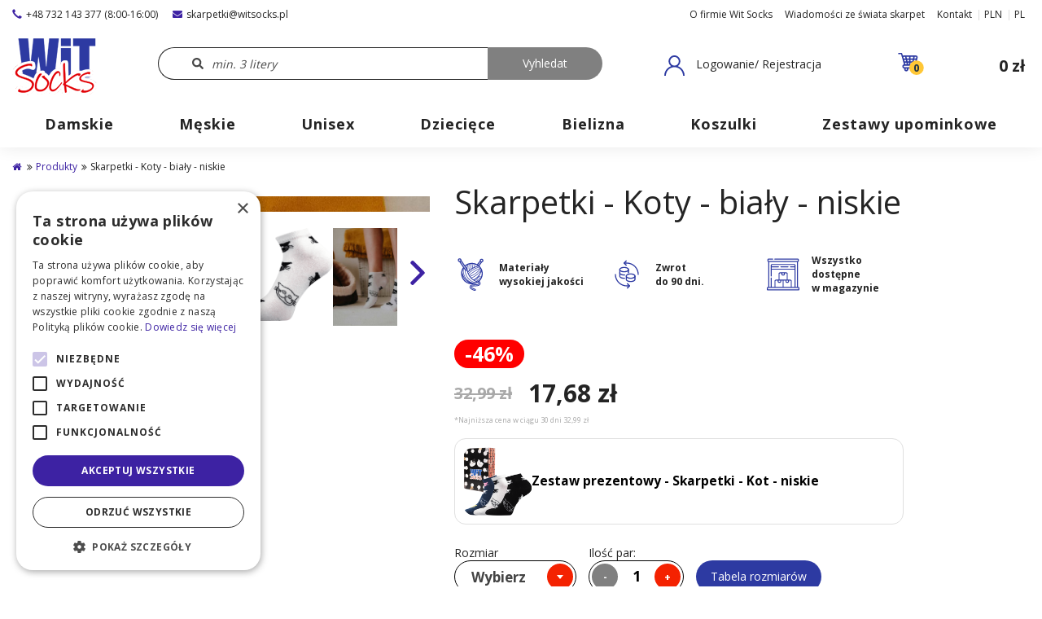

--- FILE ---
content_type: text/html; charset=UTF-8
request_url: https://witsocks.pl/produkty/skarpetki-koty-bialy-niskie-p8820006.html
body_size: 19086
content:
<!DOCTYPE html>
<html dir="ltr" lang="pl">
<!--[if lt IE 9]>
<script src="//html5shiv.googlecode.com/svn/trunk/html5.js"></script>
<![endif]-->
<head>
        <script>
            var dataLayer = [{"pageType":"product","product":{"id":"26048883","name":"Skarpetki - Koty - bia\u0142y - niskie","size_name":"35-38","price":"17.68","language":"pl"}}];
        </script>

    <style>
        .filter .ui-slider-horizontal .ui-slider-handle:first-of-type:before {
            content: 'Z'
        }

        .filter .ui-slider-horizontal .ui-slider-handle:last-of-type:before {
            content: 'Do'
        }
    </style>


    <!--basic tags part-->
    <title>Skarpetki - Koty - biały - niskie | WiTSocks</title>
    <meta name="description" content="Jesteśmy firmą rodzinną specjalizującą się w sprzedaży skarpet, bielizny, butów, torebek, portfeli i innego podobnego asortymentu Sklep internetowy oferujący szeroki wybór skarpet, bielizny, butów, torebek, portfeli i innych podobnych produktów">
    <meta name="keywords" content="skarpetki, bokserki i szorty, koszulki, zestawy upominkowe, ręczniki kąpielowe, portfele dziecięce">
    <meta name="robots" content="index, follow">
    <meta http-equiv="content-type" content="text/html; charset=utf-8">
    <meta name="author" content="INIZIO">
    <meta name="viewport" content="width=device-width, initial-scale=1, shrink-to-fit=no">
    <link href="https://witsocks.pl/page/img/favicon.ico?78" rel="icon" type="image/png">
    <link rel="preconnect" href="https://fonts.googleapis.com">
    <link rel="preconnect" href="https://fonts.gstatic.com" crossorigin>
    <link href="https://fonts.googleapis.com/css2?family=Open+Sans:wght@300;400;700&display=swap" rel="stylesheet">
        <link rel="stylesheet" href="https://use.fontawesome.com/releases/v5.8.1/css/all.css?78" integrity="sha384-50oBUHEmvpQ+1lW4y57PTFmhCaXp0ML5d60M1M7uH2+nqUivzIebhndOJK28anvf" crossorigin="anonymous">
    <link rel="stylesheet" href="https://witsocks.pl/page/style/bootstrap.css?78" media="screen">
    <link rel="stylesheet" href="https://witsocks.pl/page/style/vendor/jquery.bootstrap-touchspin.min.css?78" media="screen">
    <link rel="stylesheet" href="https://witsocks.pl/page/style/vendor/jquery-ui.min.css?78" media="screen">
    <link rel="stylesheet" href="https://witsocks.pl/page/style/vendor/lightgallery.min.css?78" media="screen">
    <link rel="stylesheet" href="https://witsocks.pl/page/style/vendor/slick.css?78" media="screen">
    <link rel="stylesheet" href="https://witsocks.pl/page/style/style.css?78" media="screen, print">
    <link rel="stylesheet" href="https://witsocks.pl/page/style/vendor/selectric.css?78" media="screen, print">
    <link rel="stylesheet" href="https://witsocks.pl/page/style/extended.css?78" media="screen, print">
    <link rel="stylesheet" href="https://witsocks.pl/page/style/nav.css?78" media="screen, print">
    <link rel="stylesheet" href="https://witsocks.pl/page/style/fixing.css?78" media="screen, print">
    <link rel="stylesheet" href="https://witsocks.pl/page/style/bordel.css?78" media="screen, print">
    <link rel="stylesheet" href="https://witsocks.pl/page/style/features/promotions.css?78" media="screen, print">
    <link rel="stylesheet" href="https://witsocks.pl/page/style/features/flickity.css?78" media="screen, print">
    <script src="https://unpkg.com/flickity@2/dist/flickity.pkgd.min.js"></script>
    <link rel="stylesheet" href="https://unpkg.com/flickity@2/dist/flickity.min.css">
        <meta name="google-site-verification" content="yP14ScgUUdyXgAITa0TYF5XGXXRZuS_-uS2CAkJhcjo">

    <script src="https://witsocks.pl/page/javascript/vendor/01_jquery-3.1.1.min.js"></script>
    <script src="https://witsocks.pl/page/javascript/jscript_2.js"></script>
    <script src="https://witsocks.pl/page/javascript/vendor/02_bootstrap.min.js"></script>
    <script src="https://witsocks.pl/page/javascript/vendor/jquery.bootstrap-touchspin.min.js"></script>
    <script src="https://witsocks.pl/page/javascript/vendor/jquery-ui.min.js"></script>
    <script src="https://witsocks.pl/page/javascript/vendor/jquery.selectric.min.js"></script>
    <script src="https://witsocks.pl/page/javascript/vendor/jquery.serialize-object.min.js"></script>
    <script src="https://witsocks.pl/page/javascript/vendor/format.min.js"></script>
    <script src="https://witsocks.pl/page/javascript/vendor/touchpunch.min.js"></script>
    <script src="https://witsocks.pl/page/javascript/menu-mobile.js"></script>
    <script src="https://witsocks.pl/page/javascript/promotions.js"></script>
    <script src="https://witsocks.pl/page/javascript/vendor/slick.min.js"></script>

    <!-- Google Tag Manager -->
    <script type="text/javascript">
        (function(w,d,s,l,i){ w[l]=w[l]||[];w[l].push({ 'gtm.start':
        new Date().getTime(),event:'gtm.js'});var f=d.getElementsByTagName(s)[0],
        j=d.createElement(s),dl=l!='dataLayer'?'&l='+l:'';j.async=true;j.src=
        'https://www.googletagmanager.com/gtm.js?id='+i+dl;f.parentNode.insertBefore(j,f);
        })(window,document,'script','dataLayer','GTM-T83GCB4');
        function gtag(){ dataLayer.push(arguments) };
        
    </script>
    <!-- End Google Tag Manager -->

    <script type="text/javascript">
        !function(f,b,e,v,n,t,s){ if(f.fbq)return;n=f.fbq=function(){ n.callMethod?
        n.callMethod.apply(n,arguments):n.queue.push(arguments)};if(!f._fbq)f._fbq=n;
        n.push=n;n.loaded=!0;n.version='2.0';n.queue=[];t=b.createElement(e);t.async=!0;
        t.src=v;s=b.getElementsByTagName(e)[0];s.parentNode.insertBefore(t,s)}(window,
        document,'script','https://connect.facebook.net/en_US/fbevents.js');

            fbq('init', '1773861142773767');
            fbq('init', '636943736842335');
            fbq('init', '404891057930568');
            fbq('init', '636943736842335');

        fbq('track', 'PageView', null, {"eventID": '605de41297904c43fd6318a8b6574d4d.696d04f8c4d3d5.39771642'});

        fbq('track', 'ViewContent', {"content_ids":[8820006],"content_type":"product","content_name":"Skarpetki - Koty - biały - niskie","currency":"PLN","value":17.68,"contents":[{"id":8820006,"quantity":1,"product_categories":[1,15]}]}, {"eventID":"c27479850b640af0a9599fb797dac405.696d04f944ccb6.57067743"});
    </script>
    <!-- End Facebook Pixel -->

        <script type="text/javascript">
        !function (w, d, t) {
            w.TiktokAnalyticsObject=t;var ttq=w[t]=w[t]||[];ttq.methods=["page","track","identify","instances","debug","on","off","once","ready","alias","group","enableCookie","disableCookie"],ttq.setAndDefer=function(t,e){ t[e]=function(){ t.push([e].concat(Array.prototype.slice.call(arguments,0)))}};for(var i=0;i<ttq.methods.length;i++)ttq.setAndDefer(ttq,ttq.methods[i]);ttq.instance=function(t){ for(var e=ttq._i[t]||[],n=0;n<ttq.methods.length;n++)ttq.setAndDefer(e,ttq.methods[n]);return e},ttq.load=function(e,n){ var i="https://analytics.tiktok.com/i18n/pixel/events.js";ttq._i=ttq._i||{ },ttq._i[e]=[],ttq._i[e]._u=i,ttq._t=ttq._t||{ },ttq._t[e]=+new Date,ttq._o=ttq._o||{ },ttq._o[e]=n||{ };var o=document.createElement("script");o.type="text/javascript",o.async=!0,o.src=i+"?sdkid="+e+"&lib="+t;var a=document.getElementsByTagName("script")[0];a.parentNode.insertBefore(o,a)};

                ttq.load('CRHGKJBC77U3T3O43BN0');

            ttq.page();

            ttq.track('ViewContent', {"content_ids":[8820006],"content_type":"product","content_name":"Skarpetki - Koty - biały - niskie","currency":"PLN","value":17.68,"contents":[{"id":8820006,"quantity":1,"product_categories":[1,15]}]});
        } (window, document, 'ttq');
    </script>

    <script>
        var mrLoaderPath = "https://witsocks.pl/page//img/pic/loader.svg";
    </script>

        <script src='https://www.google.com/recaptcha/api.js?render=6LcMj7UUAAAAAIx-KLNbXkSxQ3dwrlww4GUlInWN'></script>
    <script>
        var g_site_key = '6LcMj7UUAAAAAIx-KLNbXkSxQ3dwrlww4GUlInWN';
    </script>
    
</head>
<body class="">


<div class="header-section">
    <header class="header" id="top">
<div id="ieBrowserType" class="ieBrowserType"><h4>Do poprawnego wyświetlania stron użyj np. <a target="_blank" href="https://www.mozilla.cz/stahnout/">Mozilla Firefox</a> lub <a target="_blank" href="https://www.google.com/intl/cs_CZ/chrome/">Google Chrome</a></h4></div>
<div class="menu-link">
    <div class="menu-link_line"></div>
    <div class="menu-link_line"></div>
    <div class="menu-link_line"></div>
</div>
<div class="menu-close">
    <i class="fa fa-times" aria-hidden="true"></i>
</div>

<div class="header-topline">
    <div class="container-fluid">
        <div class="row">
            <div class="col-md-40">
                <div class="header-topline_tel">
                    <a href="tel:"><span class="glyphicon glyphicon-earphone"></span>+48 732 143 377 (8:00-16:00)</a>
                </div>
                <div class="header-topline_mail">
                    <a href="mailto:&#115;&#107;&#97;&#114;&#112;&#101;&#116;&#107;&#105;&#64;&#119;&#105;&#116;&#115;&#111;&#99;&#107;&#115;&#46;&#112;&#108;"><i class="fas fa-envelope"></i>&#115;&#107;&#97;&#114;&#112;&#101;&#116;&#107;&#105;&#64;&#119;&#105;&#116;&#115;&#111;&#99;&#107;&#115;&#46;&#112;&#108;</a>
                </div>
            </div>
            <div class="col-md-60 header-topline_right">


<nav>
    <ul>
    <li>
        <a href="https://witsocks.pl/o-firmie-wit-socks.html" title="O firmie Wit Socks">O firmie Wit Socks</a>
    </li>
    <li>
        <a href="https://witsocks.pl/wiadomosci-ze-swiata-skarpet.html" title="Wiadomości ze świata skarpet">Wiadomości ze świata skarpet</a>
    </li>
    <li>
        <a href="https://witsocks.pl/kontakt.html" title="Kontakt">Kontakt</a>
    </li>
        <li class="subitems">
            <a href="?curr=7"><span ></span>PLN</a>
        </li>
        <li class="subitems">
            <span>PL</span>
            <ul>
                    <li ><a  href="https://witsocks.cz/">CS</a></li>
                    <li ><a  href="https://witsocks.sk/">SK</a></li>
                    <li ><a  href="https://witsocks.de/">DE</a></li>
                    <li ><a  href="https://witsocks.hu/">HU</a></li>
                    <li class="active"><a class="active" href="https://witsocks.pl/">PL</a></li>
                    <li ><a  href="https://witsocks.at/">AT</a></li>
                    <li ><a  href="https://witsocks.ro/">RO</a></li>
            </ul>
        </li>
    </ul>
</nav>
            </div>
        </div>
        <div class="row header-dropdowns">
            <div class="col-xs-100">
                <div class="dropdown">
                    <button class="btn btn-default dropdown-toggle" type="button" id="dropdownMenuCurrency" data-toggle="dropdown" aria-haspopup="true" aria-expanded="true">
                        PLN
                        <span class="caret"></span>
                    </button>
                </div>
                <div class="dropdown">
                    <button class="btn btn-default dropdown-toggle" type="button" id="dropdownMenuLang" data-toggle="dropdown" aria-haspopup="true" aria-expanded="true">
                        PL
                        <span class="caret"></span>
                    </button>
                    <ul class="dropdown-menu" aria-labelledby="dropdownMenuLang">
                            <li><a href="https://witsocks.cz/">CS</a></li>
                            <li><a href="https://witsocks.sk/">SK</a></li>
                            <li><a href="https://witsocks.de/">DE</a></li>
                            <li><a href="https://witsocks.hu/">HU</a></li>
                            <li><a href="https://witsocks.pl/">PL</a></li>
                            <li><a href="https://witsocks.at/">AT</a></li>
                            <li><a href="https://witsocks.ro/">RO</a></li>
                    </ul>
                </div>
            </div>
        </div>
    </div>
</div>

<div class="header-midline">
    <div class="container-fluid">
        <div class="row">
            <div class="header-logo col-xs-100 col-md-14 col-lg-17">
    <a class="logo" href="https://witsocks.pl/"><img src="https://witsocks.pl/page/img/logo.png" alt="Wit Socks logo" class="img-responsive"></a>
            </div>
            <div class="header-search col-md-45 col-lg-39">
                <form action="https://witsocks.pl/szukaj.html" method="get" id="form-search" autocomplete="off">
                    <div class="form-group f-search">
                        <input name="search" id="form-search-input" placeholder="min. 3 litery" type="text" value=""><input value="Vyhledat" type="submit" class="btn btn-primary disabledButton" id="searchBtnMain">
                    </div>
                </form>
                <div id="search-result-div" style="display: none;"></div>
            </div>
    <div class="header-login col-md-21 col-lg-offset-2">
        <a data-toggle="modal" role="button" href="#loginModal"><span>Logowanie/ Rejestracja</span></a>
            
    </div>
    <div class="header-login col-md-21 col-lg-offset-2 search-icon-offset">
        <div class="menu-link"></div>
    </div>
    <div class="header-basket col-md-20 col-lg-16 col-lg-offset-5">
        <a href="https://witsocks.pl/koszyk.html">
            <div class="icon icon-basket">
                <span class="cart-count" id="itemsInCart">0</span>
            </div>
            <span>
                <span id="totalCartValue">
                        0 zł
                </span>
            </span>
        </a>
    </div>


            <script>
                let searchDiv = $('#search-result-div');
                let formSearch = $('#form-search');
                let formSearchInput = $('#form-search-input');
                let searchBtnMain = $('#searchBtnMain');

                formSearchInput.on('keyup', function () {
                    let searchVal = $(this).val();
                    if(searchVal.length > 2){
                        searchBtnMain.removeClass('disabledButton').attr('disabled', false);
                        $.ajax({
                            url: "https:\/\/witsocks.pl\/szukaj.html",
                            method: 'POST',
                            data: {
                                ajaxSearch: searchVal
                            },
                            success: function (result) {
                                let data = JSON.parse(result);
                                searchDiv.html(data.template).show();
                            }
                        })
                    } else {
                        searchBtnMain.addClass('disabledButton').attr('disabled', true);
                    }
                });

                $(document).on('click', function () {
                    searchDiv.hide();
                });

                searchBtnMain.on('click', function (e) {
                    e.preventDefault();
                    if(formSearchInput.val().length > 2){
                        formSearch.submit();
                    }
                })
            </script>
        </div>
    </div>
</div>
<div class="menu-mobile"></div>





    </header>

        <nav class="menu">
            <div class="container-fluid menu-in">
                <ul class="menu_first-level">
                        <li>
                            <a href="https://witsocks.pl/produkty/damskie-c1.html" ><span>Damskie</span></a>
                        </li>
                        <li>
                            <a href="https://witsocks.pl/produkty/mskie-c2.html" ><span>Męskie</span></a>
                        </li>
                        <li>
                            <a href="https://witsocks.pl/produkty/unisex-c5.html" ><span>Unisex</span></a>
                        </li>
                        <li>
                            <a href="https://witsocks.pl/produkty/dziecice-c3.html" ><span>Dziecięce</span></a>
                        </li>
                        <li>
                            <a href="https://witsocks.pl/produkty/bielizna-c4.html" ><span>Bielizna</span></a>
                        </li>
                        <li>
                            <a href="https://witsocks.pl/produkty/koszulki-c7.html" ><span>Koszulki</span></a>
                        </li>
                        <li>
                            <a href="https://witsocks.pl/produkty/zestawy-upominkowe-c8.html" ><span>Zestawy upominkowe</span></a>
                        </li>
                </ul>
            </div>
        </nav>
</div>
<script src="https://witsocks.pl/page/javascript/stickyHeader.js"></script>


<main>

    

    <div class="container-fluid">
        <div class="row">
            <div class="col-xs-100">
                <div class="breadcrumb">
<ol>
    <li><a href="https://witsocks.pl/"><i class="fa fa-home" aria-hidden="true"></i></a></li>
        <li><i class="fa fa-angle-double-right" aria-hidden="true"></i><a href="https://witsocks.pl/produkty.html" title="Produkty">Produkty</a></li>
        <li><i class="fa fa-angle-double-right" aria-hidden="true"></i>Skarpetki - Koty - biały - niskie</li>
</ol>                </div>
            </div>
        </div>
    </div>
        <style>
        .header-section.floating,
        .breadcrumb,
        .filter,
        .product .container-variants,
        .product .product-content .bottom .add-to-cart,
        body,
        html {
            background-color: white !important;
        }

        .product.tile {
            background-color: #F6F6F6 !important;
        }
    </style>
    <div class="container container-product-detail">
        <div class="row product-detail-top">
            <div class="col-xs-100 col-md-40 product-detail-text-side">
                <div class="product-detail-info">
                </div>
                <div class="product-detail-gallery lightgallery">
                    <div class="product-detail-gallery-item">

                            <div class="product-detail-gallery-slider">
                                <div class="main">
                                            <a href="https://www.exitshop.cz/files/310/media/product/a8658e58d3db6f89489981c62c2f23ea.png" rel="mainProductGallery">
                                                <img  class="product-main-picture" src="https://www.exitshop.cz/files/310/media/product/a8658e58d3db6f89489981c62c2f23ea.png" alt="Skarpetki - Koty - biały - niskie main">
                                            </a>
                                            <a href="https://www.exitshop.cz/files/310/media/primary/2f0159f72a58251244b3e4d5f132b5c0.jpg" rel="mainProductGallery">
                                                <img  class="product-main-picture" src="https://www.exitshop.cz/files/310/media/primary/2f0159f72a58251244b3e4d5f132b5c0.jpg" alt="Skarpetki - Koty - biały - niskie p1">
                                            </a>
                                            <a href="https://www.exitshop.cz/files/310/media/primary/51d040407988eda4c90923c35f1042ab.png" rel="mainProductGallery">
                                                <img  class="product-main-picture" src="https://www.exitshop.cz/files/310/media/primary/51d040407988eda4c90923c35f1042ab.png" alt="Skarpetki - Koty - biały - niskie p2">
                                            </a>
                                            <a href="https://www.exitshop.cz/files/310/media/primary/ade652c88364a59c658593e6e3739a84.jpg" rel="mainProductGallery">
                                                <img  class="product-main-picture" src="https://www.exitshop.cz/files/310/media/primary/ade652c88364a59c658593e6e3739a84.jpg" alt="Skarpetki - Koty - biały - niskie p3">
                                            </a>
                                </div>
                                <div class="psg-nav-container">
                                    <button class="psg-arrow left">
                                        <img loading="lazy" class="nav-arrow left" src="https://witsocks.pl/page//img/left.svg" style="">
                                    </button>
                                    <div class="nav">
                                                                                        <div class="gs-nav">
                                                <img  class="slick-thumb-pic" src="https://www.exitshop.cz/files/310/media/product/a8658e58d3db6f89489981c62c2f23ea.png" alt="Skarpetki - Koty - biały - niskie tmain">
                                            </div>
                                                                                        <div class="gs-nav">
                                                <img  class="slick-thumb-pic" src="https://www.exitshop.cz/files/310/media/primary/2f0159f72a58251244b3e4d5f132b5c0.jpg" alt="Skarpetki - Koty - biały - niskie tp1">
                                            </div>
                                                                                        <div class="gs-nav">
                                                <img  class="slick-thumb-pic" src="https://www.exitshop.cz/files/310/media/primary/51d040407988eda4c90923c35f1042ab.png" alt="Skarpetki - Koty - biały - niskie tp2">
                                            </div>
                                                                                        <div class="gs-nav">
                                                <img  class="slick-thumb-pic" src="https://www.exitshop.cz/files/310/media/primary/ade652c88364a59c658593e6e3739a84.jpg" alt="Skarpetki - Koty - biały - niskie tp3">
                                            </div>
                                    </div>
                                    <button class="psg-arrow right">
                                        <img loading="lazy" class="nav-arrow right" src="https://witsocks.pl/page//img/right.svg" style="">
                                    </a>
                                </div>
                            </div>

                            <script>
                                const mainSlider = new Flickity(document.querySelector(".product-detail-gallery-slider > .main"), {
                                    selectedAttraction: 0.01,
                                    friction: 0.15,
                                    prevNextButtons: false,
                                    pageDots: false,
                                    wrapAround: true,
                                    on: {
                                        ready: () => {
                                            setTimeout(() => {
                                                mainSlider.resize()
                                            }, 500)
                                        },
                                    }
                                })

                                const navSlider = new Flickity(document.querySelector(".product-detail-gallery-slider .nav"), {
                                    asNavFor: document.querySelector(".product-detail-gallery-slider > .main"),
                                    selectedAttraction: 0.01,
                                    friction: 0.15,
                                    prevNextButtons: false,
                                    pageDots: false,
                                    contain: true,
                                    wrapAround: true,
                                    on: {
                                        ready: () => {
                                            setTimeout(() => {
                                                navSlider.resize()
                                            }, 500)
                                        },
                                    }
                                })


                                document.querySelector(".psg-arrow.left").addEventListener("click", event => {
                                    event.preventDefault()

                                    navSlider.previous()

                                    mainSlider.selectCell(navSlider.selectedIndex)
                                })

                                document.querySelector(".psg-arrow.right").addEventListener("click", event => {
                                    event.preventDefault()

                                    navSlider.next()

                                    mainSlider.selectCell(navSlider.selectedIndex)
                                })
                            </script>
                    </div>
                </div>

            </div>
            <div class="col-xs-100 col-md-60 product-detail-text-side">
                <div class="product-detail-head">
                    <h1>Skarpetki - Koty - biały - niskie</h1>
                    <br>
                </div>
                <div class="row row-tips row-tips-detail">
                        <div class="col-xs-100 col-md-33">
                            <div class="tip">
                                <img src="https://witsocks.pl/page/img/kvalitni_materiary.svg">
                                <span>Materiały wysokiej jakości</span>
                            </div>
                        </div>
                        <div class="col-xs-100 col-md-33">
                            <div class="tip">
                                <img src="https://witsocks.pl/page/img/currency-exchange.svg">
                                <span>Zwrot<br>do 90 dni.</span>
                            </div>
                        </div>
                        <div class="col-xs-100 col-md-33">
                            <div class="tip">
                                <img src="https://witsocks.pl/page/img/warehouse.svg">
                                <span>Wszystko dostępne<br>w magazynie</span>
                            </div>
                        </div>
                </div>
                <div class="product-detail-price-container">
                    <div class="row-price">
                            <div class="box-sale">
                                <span>-46%</span>
                                <div class="row-promotion row-promotion-big">
                                </div>
                            </div>
                            <div class="price">
                            <span class="before">
                                    32,99 zł
                            </span>
                                <span>17,68&nbsp;zł</span>
                            </div>
                    </div>
                        <small class="price-notice">
                            *Najniższa cena w ciągu 30 dni
                                32,99 zł
                        </small>
                </div>
                <div class="row-promotion row-promotion-small">
                </div>

                <div class="upsells">
                        <a href="https://witsocks.pl/produkty/zestaw-prezentowy-skarpetki-kot-niskie-p9428040.html">
                            <img src="https://www.exitshop.cz/files/310/media/product/6b95edd756693db5836bb13c331e120d.png">
                            <span>
                                    Zestaw prezentowy - Skarpetki - Kot - niskie
                            </span>
                        </a>
                </div>

                <form class="form-product-detail" method="post">
                        <div class="form-group">
                            <span>Rozmiar</span>
                            <select name="addToCart" class="select2">
                                <option value="">Wybierz</option>
                                    <option value="26048883">
                                        35-38
                                    </option>
                                    <option value="26048884">
                                        39-42
                                    </option>
                            </select>
                        </div>
                    <div class="form-group">
                        <span>Ilość par:</span>
                        <span class="number-input">
                            <span class="number-input__spin">-</span>
                            <input name="addToCartCount" type="text" min="1" class="number-input__input" value="1">
                            <span class="number-input__spin">+</span>
                        </span>
                    </div>
                    <div class="form-group">
                        <span>&nbsp;</span>
                        <a href="#" class="btn btn-size-modal" data-toggle="modal" data-target="#sizesTableModal">Tabela rozmiarów</a>
                    </div>
                    <button type="submit" class="btn btn-primary">
                        <span class="content">
                            <img src="https://witsocks.pl/page/img/shopping-cart.svg">
                            <span>Dodaj do koszyka</span>
                        </span>
                    </button>
                </form>

                <div class="row-availability">
                    <div class="icon">
                        <img src="https://witsocks.pl/page/img/boxes.svg">
                    </div>
                    <div class="content">
                        <b>U Ciebie 22.01.2026</b>
                            <span>DARMOWA DOSTAWA przy zamówieniach powyżej 169,00 zł</span>
                    </div>
                </div>

                <div class="availability-mobile">
                        <div class="avail-row">
                            <div>
                                <img src="https://witsocks.pl/page//img/icon_delivery.svg">
                            </div>
                            <span>DARMOWA DOSTAWA przy zamówieniach powyżej 169,00 zł</span>
                        </div>

                    <div class="avail-row">
                        <div>
                            <img src="https://witsocks.pl/page//img/icon_refund.svg">
                        </div>
                        <span>Zwroty towarów przez okres 90 dni</span>
                    </div>

                    <div class="avail-row">
                        <div>
                            <img src="https://witsocks.pl/page/img/boxes.svg">
                        </div>
                        <span><b>U Ciebie 22.01.2026</b></span>
                    </div>
                </div>

                    <div class="row-description description-mobile">
                        <b>Opis produktu</b>

                        <div>
<ul>
	<li>Oryginalny wzór</li>
	<li>Wysokiej jakości materiał</li>
	<li>Szybka dostawa</li>
	<li>Znakomite usuwanie potu</li>
	<li>Maksymalnie wygodny szew, który nie uwiera</li>
	<li>Jesteśmy firmą rodzinną</li>
	<li>Należy prać w maksymalnej temperaturze 40°C</li>
</ul>

<p>Skład: 80% bawełna, 15% poliamid, 5% elastan.</p>
                        </div>
                    </div>

                    <div class="row-description long-description-mobile ld-hidden">
                        <div class="long-description-content">
<p>Skarpetki Kot zabiorą Cię do świata, w którym kocia ciekawość i figlarność nie znają granic. Gdy je założysz, od razu poczujesz lekkość i radość, jaką tylko koty potrafią wnieść do naszego życia. To skarpetki dla wszystkich, którzy lubią się śmiać, kochają niespodzianki i wierzą w magię codziennych chwil.</p>

<p>Załóż swoje Wesołe Kocie Skarpetki i daj się porwać do świata, w którym każdy dzień jest pełen odkryć, zabawy i kociego mruczenia.</p>

                            <div class="long-description-content-overlay"></div>
                        </div>

                        <button class="btn-toggle-long-description">
                            <span class="show-more">Wyświetl całą historię</span>
                            <span class="show-less">Ukryj całą historię</span>

                            <img src="https://witsocks.pl/page//img/navratovka.svg">
                        </button>
                    </div>

                    <script>
                        document.querySelector(".btn-toggle-long-description").addEventListener("click", event => {
                            event.preventDefault()

                            event.target.parentElement.classList.toggle("ld-hidden")
                        })
                    </script>
            </div>
        </div>

            <div class="row">
                <div class="col-md-40">
                        <div class="row-description short-description">
<ul>
	<li>Oryginalny wzór</li>
	<li>Wysokiej jakości materiał</li>
	<li>Szybka dostawa</li>
	<li>Znakomite usuwanie potu</li>
	<li>Maksymalnie wygodny szew, który nie uwiera</li>
	<li>Jesteśmy firmą rodzinną</li>
	<li>Należy prać w maksymalnej temperaturze 40°C</li>
</ul>

<p>Skład: 80% bawełna, 15% poliamid, 5% elastan.</p>
                        </div>

                </div>
                <div class="col-md-60">
                        <div class="row-description description-long  hide-mobile">
<p>Skarpetki Kot zabiorą Cię do świata, w którym kocia ciekawość i figlarność nie znają granic. Gdy je założysz, od razu poczujesz lekkość i radość, jaką tylko koty potrafią wnieść do naszego życia. To skarpetki dla wszystkich, którzy lubią się śmiać, kochają niespodzianki i wierzą w magię codziennych chwil.</p>

<p>Załóż swoje Wesołe Kocie Skarpetki i daj się porwać do świata, w którym każdy dzień jest pełen odkryć, zabawy i kociego mruczenia.</p>
                        </div>
                </div>
            </div>



                <div class="row" style="margin-bottom:40px">
                    <div class="col-xs-100">
                        <h2>Powiązane produkty</h2>
                        <div
                                class="flickity-wrap"
                                data-flickity='{
                                    "watchCss": true,
                                    "groupCells": false,
                                    "percentPosition": false,
                                    "wrapAround": true,
                                    "forceMove": true,
                                    "cellAlign": "center",
                                    "imagesLoaded": true,
                                    "setGallerySize": true
                                  }'
                        >
<div class="product tile"
     data-size="s"
     data-stock="0"
     data-price-final="60.54"
     data-name="Koszulka damska - Kot "
     data-image="https://www.exitshop.cz/files/310/media/product/24daefe3daacc7877347314ffd39e595.png"
     data-url="https://witsocks.pl/produkty/koszulka-damska-kot-p9043778.html"
>
    <div class="stickers">
    </div>
    <a class="pimage" href="https://witsocks.pl/produkty/koszulka-damska-kot-p9043778.html">
        <div class="tile-image whoosh">
                <img class="img-responsive" src="https://www.exitshop.cz/files/310/media/product/24daefe3daacc7877347314ffd39e595.png" alt="Koszulka damska - Kot ">
                    <div class="secondary">
                        <img class="img-responsive" src="https://www.exitshop.cz/files/310/media/primary/8ee9a43d72420ccffac4a2b060c50ec7.jpg" alt="Koszulka damska - Kot ">
                    </div>
        </div>
    </a>
    <a href="https://witsocks.pl/produkty/koszulka-damska-kot-p9043778.html" class="product-content">
        <div class="product-name">Koszulka damska - Kot </div>
        <div class="product-price">
                    <span class="discount-price-before">99,99 zł</span>
                <b>60,54&nbsp;zł</b>
                <span class="discount-value">-39%</span>
        </div>
            <small class="price-notice">
                *Najniższa cena w ciągu 30 dni
                    99,99 zł
            </small>
        <div class="bottom">
            <span role="button" class="btn add-to-cart has-variants" data-product-id="27387362">
                <span class="cart"><img src="https://witsocks.pl/page/img/shopping-cart.svg"></span>
                <span>Dodaj do koszyka</span>
            </span>
        </div>
    </a>
        <div class="container-variants" style="display:none;">
            <h4>Wybierz wariant</h4>
            <span href="#" class="close close-variant">
                <i class="fa fa-times"></i>
            </span>
            <div class="variants">
                    <form class="variant" method="post">
                        <input type="hidden" name="addToCart" value="27387364">
                        <span class="name">L</span>
                        <span class="number-input">
                            <span class="number-input__spin">-</span>
                            <input name="addToCartCount" type="text" min="1" class="number-input__input" value="1">
                            <span class="number-input__spin">+</span>
                        </span>
                        <span role="button" type="submit" class="btn btn-add-to-cart-mini">
                            <span class="cart"><img src="https://witsocks.pl/page/img/shopping-cart.svg"></span>
                        </span>
                    </form>
                    <form class="variant" method="post">
                        <input type="hidden" name="addToCart" value="27387365">
                        <span class="name">XL</span>
                        <span class="number-input">
                            <span class="number-input__spin">-</span>
                            <input name="addToCartCount" type="text" min="1" class="number-input__input" value="1">
                            <span class="number-input__spin">+</span>
                        </span>
                        <span role="button" type="submit" class="btn btn-add-to-cart-mini">
                            <span class="cart"><img src="https://witsocks.pl/page/img/shopping-cart.svg"></span>
                        </span>
                    </form>
            </div>
        </div>
</div>
<div class="product tile"
     data-size="35-38"
     data-stock="57"
     data-price-final="24.82"
     data-name="Skarpetki - Kot/Mysz"
     data-image="https://www.exitshop.cz/files/310/media/product/d911038b192cb7268132bc70590e75ce.png"
     data-url="https://witsocks.pl/produkty/skarpetki-kot-mysz-p8820010.html"
>
    <div class="stickers">
    </div>
    <a class="pimage" href="https://witsocks.pl/produkty/skarpetki-kot-mysz-p8820010.html">
        <div class="tile-image whoosh">
                <img class="img-responsive" src="https://www.exitshop.cz/files/310/media/product/d911038b192cb7268132bc70590e75ce.png" alt="Skarpetki - Kot/Mysz">
                    <div class="secondary">
                        <img class="img-responsive" src="https://www.exitshop.cz/files/310/media/primary/be492763445620d9deb9aaea03223316.jpg" alt="Skarpetki - Kot/Mysz">
                    </div>
        </div>
    </a>
    <a href="https://witsocks.pl/produkty/skarpetki-kot-mysz-p8820010.html" class="product-content">
        <div class="product-name">Skarpetki - Kot/Mysz</div>
        <div class="product-price">
                    <span class="discount-price-before">45,99 zł</span>
                <b>24,82&nbsp;zł</b>
                <span class="discount-value">-46%</span>
        </div>
            <small class="price-notice">
                *Najniższa cena w ciągu 30 dni
                    45,99 zł
            </small>
        <div class="bottom">
            <span role="button" class="btn add-to-cart has-variants" data-product-id="26049385">
                <span class="cart"><img src="https://witsocks.pl/page/img/shopping-cart.svg"></span>
                <span>Dodaj do koszyka</span>
            </span>
        </div>
    </a>
        <div class="container-variants" style="display:none;">
            <h4>Wybierz wariant</h4>
            <span href="#" class="close close-variant">
                <i class="fa fa-times"></i>
            </span>
            <div class="variants">
                    <form class="variant" method="post">
                        <input type="hidden" name="addToCart" value="26049385">
                        <span class="name">35-38</span>
                        <span class="number-input">
                            <span class="number-input__spin">-</span>
                            <input name="addToCartCount" type="text" min="1" class="number-input__input" value="1">
                            <span class="number-input__spin">+</span>
                        </span>
                        <span role="button" type="submit" class="btn btn-add-to-cart-mini">
                            <span class="cart"><img src="https://witsocks.pl/page/img/shopping-cart.svg"></span>
                        </span>
                    </form>
                    <form class="variant" method="post">
                        <input type="hidden" name="addToCart" value="26049386">
                        <span class="name">39-42</span>
                        <span class="number-input">
                            <span class="number-input__spin">-</span>
                            <input name="addToCartCount" type="text" min="1" class="number-input__input" value="1">
                            <span class="number-input__spin">+</span>
                        </span>
                        <span role="button" type="submit" class="btn btn-add-to-cart-mini">
                            <span class="cart"><img src="https://witsocks.pl/page/img/shopping-cart.svg"></span>
                        </span>
                    </form>
            </div>
        </div>
</div>
<div class="product tile"
     data-size="35-38"
     data-stock="80"
     data-price-final="23.04"
     data-name="Skarpetki - Koty - kolorowe "
     data-image="https://www.exitshop.cz/files/310/media/product/d04d10f75696ae2577809dc233088906.png"
     data-url="https://witsocks.pl/produkty/skarpetki-koty-kolorowe-p8809362.html"
>
    <div class="stickers">
    </div>
    <a class="pimage" href="https://witsocks.pl/produkty/skarpetki-koty-kolorowe-p8809362.html">
        <div class="tile-image whoosh">
                <img class="img-responsive" src="https://www.exitshop.cz/files/310/media/product/d04d10f75696ae2577809dc233088906.png" alt="Skarpetki - Koty - kolorowe ">
                    <div class="secondary">
                        <img class="img-responsive" src="https://www.exitshop.cz/files/310/media/primary/73dd5928dc95df31ed53d1fe869dd71a.jpg" alt="Skarpetki - Koty - kolorowe ">
                    </div>
        </div>
    </a>
    <a href="https://witsocks.pl/produkty/skarpetki-koty-kolorowe-p8809362.html" class="product-content">
        <div class="product-name">Skarpetki - Koty - kolorowe </div>
        <div class="product-price">
                    <span class="discount-price-before">45,99 zł</span>
                <b>23,04&nbsp;zł</b>
                <span class="discount-value">-49%</span>
        </div>
            <small class="price-notice">
                *Najniższa cena w ciągu 30 dni
                    45,99 zł
            </small>
        <div class="bottom">
            <span role="button" class="btn add-to-cart has-variants" data-product-id="25827031">
                <span class="cart"><img src="https://witsocks.pl/page/img/shopping-cart.svg"></span>
                <span>Dodaj do koszyka</span>
            </span>
        </div>
    </a>
        <div class="container-variants" style="display:none;">
            <h4>Wybierz wariant</h4>
            <span href="#" class="close close-variant">
                <i class="fa fa-times"></i>
            </span>
            <div class="variants">
                    <form class="variant" method="post">
                        <input type="hidden" name="addToCart" value="25827031">
                        <span class="name">35-38</span>
                        <span class="number-input">
                            <span class="number-input__spin">-</span>
                            <input name="addToCartCount" type="text" min="1" class="number-input__input" value="1">
                            <span class="number-input__spin">+</span>
                        </span>
                        <span role="button" type="submit" class="btn btn-add-to-cart-mini">
                            <span class="cart"><img src="https://witsocks.pl/page/img/shopping-cart.svg"></span>
                        </span>
                    </form>
                    <form class="variant" method="post">
                        <input type="hidden" name="addToCart" value="25827032">
                        <span class="name">39-42</span>
                        <span class="number-input">
                            <span class="number-input__spin">-</span>
                            <input name="addToCartCount" type="text" min="1" class="number-input__input" value="1">
                            <span class="number-input__spin">+</span>
                        </span>
                        <span role="button" type="submit" class="btn btn-add-to-cart-mini">
                            <span class="cart"><img src="https://witsocks.pl/page/img/shopping-cart.svg"></span>
                        </span>
                    </form>
            </div>
        </div>
</div>
<div class="product tile"
     data-size="20-24"
     data-stock="188"
     data-price-final="15.89"
     data-name="Skarpetki dziecięce - Kot/Mysz"
     data-image="https://www.exitshop.cz/files/310/media/product/ae41656ec59761ec8eb0f25b0f6f4262.png"
     data-url="https://witsocks.pl/produkty/skarpetki-dzieciece-kot-mysz-p9238104.html"
>
    <div class="stickers">
    </div>
    <a class="pimage" href="https://witsocks.pl/produkty/skarpetki-dzieciece-kot-mysz-p9238104.html">
        <div class="tile-image ">
                <img class="img-responsive" src="https://www.exitshop.cz/files/310/media/product/ae41656ec59761ec8eb0f25b0f6f4262.png" alt="Skarpetki dziecięce - Kot/Mysz">
        </div>
    </a>
    <a href="https://witsocks.pl/produkty/skarpetki-dzieciece-kot-mysz-p9238104.html" class="product-content">
        <div class="product-name">Skarpetki dziecięce - Kot/Mysz</div>
        <div class="product-price">
                    <span class="discount-price-before">28,99 zł</span>
                <b>15,89&nbsp;zł</b>
                <span class="discount-value">-45%</span>
        </div>
            <small class="price-notice">
                *Najniższa cena w ciągu 30 dni
                    28,99 zł
            </small>
        <div class="bottom">
            <span role="button" class="btn add-to-cart has-variants" data-product-id="28228513">
                <span class="cart"><img src="https://witsocks.pl/page/img/shopping-cart.svg"></span>
                <span>Dodaj do koszyka</span>
            </span>
        </div>
    </a>
        <div class="container-variants" style="display:none;">
            <h4>Wybierz wariant</h4>
            <span href="#" class="close close-variant">
                <i class="fa fa-times"></i>
            </span>
            <div class="variants">
                    <form class="variant" method="post">
                        <input type="hidden" name="addToCart" value="28228513">
                        <span class="name">20-24</span>
                        <span class="number-input">
                            <span class="number-input__spin">-</span>
                            <input name="addToCartCount" type="text" min="1" class="number-input__input" value="1">
                            <span class="number-input__spin">+</span>
                        </span>
                        <span role="button" type="submit" class="btn btn-add-to-cart-mini">
                            <span class="cart"><img src="https://witsocks.pl/page/img/shopping-cart.svg"></span>
                        </span>
                    </form>
                    <form class="variant" method="post">
                        <input type="hidden" name="addToCart" value="28228514">
                        <span class="name">25-29</span>
                        <span class="number-input">
                            <span class="number-input__spin">-</span>
                            <input name="addToCartCount" type="text" min="1" class="number-input__input" value="1">
                            <span class="number-input__spin">+</span>
                        </span>
                        <span role="button" type="submit" class="btn btn-add-to-cart-mini">
                            <span class="cart"><img src="https://witsocks.pl/page/img/shopping-cart.svg"></span>
                        </span>
                    </form>
                    <form class="variant" method="post">
                        <input type="hidden" name="addToCart" value="28228515">
                        <span class="name">30-34</span>
                        <span class="number-input">
                            <span class="number-input__spin">-</span>
                            <input name="addToCartCount" type="text" min="1" class="number-input__input" value="1">
                            <span class="number-input__spin">+</span>
                        </span>
                        <span role="button" type="submit" class="btn btn-add-to-cart-mini">
                            <span class="cart"><img src="https://witsocks.pl/page/img/shopping-cart.svg"></span>
                        </span>
                    </form>
            </div>
        </div>
</div>
<div class="product tile"
     data-size="35-38"
     data-stock="79"
     data-price-final="19.46"
     data-name="Skarpetki - Kot - magenta niskie"
     data-image="https://www.exitshop.cz/files/310/media/product/dd2d43bd3e7368262e7ed7c0ff9ad3ed.png"
     data-url="https://witsocks.pl/produkty/skarpetki-kot-magenta-niskie-p609274.html"
>
    <div class="stickers">
    </div>
    <a class="pimage" href="https://witsocks.pl/produkty/skarpetki-kot-magenta-niskie-p609274.html">
        <div class="tile-image whoosh">
                <img class="img-responsive" src="https://www.exitshop.cz/files/310/media/product/dd2d43bd3e7368262e7ed7c0ff9ad3ed.png" alt="Skarpetki - Kot - magenta niskie">
                    <div class="secondary">
                        <img class="img-responsive" src="https://www.exitshop.cz/files/310/media/primary/3f563f04a29a3c5517a2d131a1a5af3a.jpg" alt="Skarpetki - Kot - magenta niskie">
                    </div>
        </div>
    </a>
    <a href="https://witsocks.pl/produkty/skarpetki-kot-magenta-niskie-p609274.html" class="product-content">
        <div class="product-name">Skarpetki - Kot - magenta niskie</div>
        <div class="product-price">
                    <span class="discount-price-before">32,99 zł</span>
                <b>19,46&nbsp;zł</b>
                <span class="discount-value">-41%</span>
        </div>
            <small class="price-notice">
                *Najniższa cena w ciągu 30 dni
                    32,99 zł
            </small>
        <div class="bottom">
            <span role="button" class="btn add-to-cart has-variants" data-product-id="360">
                <span class="cart"><img src="https://witsocks.pl/page/img/shopping-cart.svg"></span>
                <span>Dodaj do koszyka</span>
            </span>
        </div>
    </a>
        <div class="container-variants" style="display:none;">
            <h4>Wybierz wariant</h4>
            <span href="#" class="close close-variant">
                <i class="fa fa-times"></i>
            </span>
            <div class="variants">
                    <form class="variant" method="post">
                        <input type="hidden" name="addToCart" value="360">
                        <span class="name">35-38</span>
                        <span class="number-input">
                            <span class="number-input__spin">-</span>
                            <input name="addToCartCount" type="text" min="1" class="number-input__input" value="1">
                            <span class="number-input__spin">+</span>
                        </span>
                        <span role="button" type="submit" class="btn btn-add-to-cart-mini">
                            <span class="cart"><img src="https://witsocks.pl/page/img/shopping-cart.svg"></span>
                        </span>
                    </form>
                    <form class="variant" method="post">
                        <input type="hidden" name="addToCart" value="361">
                        <span class="name">39-42</span>
                        <span class="number-input">
                            <span class="number-input__spin">-</span>
                            <input name="addToCartCount" type="text" min="1" class="number-input__input" value="1">
                            <span class="number-input__spin">+</span>
                        </span>
                        <span role="button" type="submit" class="btn btn-add-to-cart-mini">
                            <span class="cart"><img src="https://witsocks.pl/page/img/shopping-cart.svg"></span>
                        </span>
                    </form>
            </div>
        </div>
</div>
<div class="product tile"
     data-size="35-38"
     data-stock="80"
     data-price-final="17.68"
     data-name="Skarpetki - Kot - niebieski - niskie"
     data-image="https://www.exitshop.cz/files/310/media/product/8757edcab83be132d02dbd49f425ebaf.png"
     data-url="https://witsocks.pl/produkty/skarpetki-kot-niebieski-niskie-p6256854.html"
>
    <div class="stickers">
    </div>
    <a class="pimage" href="https://witsocks.pl/produkty/skarpetki-kot-niebieski-niskie-p6256854.html">
        <div class="tile-image whoosh">
                <img class="img-responsive" src="https://www.exitshop.cz/files/310/media/product/8757edcab83be132d02dbd49f425ebaf.png" alt="Skarpetki - Kot - niebieski - niskie">
                    <div class="secondary">
                        <img class="img-responsive" src="https://www.exitshop.cz/files/310/media/primary/9ff1b01a9c8b051b88350c67e4168912.jpg" alt="Skarpetki - Kot - niebieski - niskie">
                    </div>
        </div>
    </a>
    <a href="https://witsocks.pl/produkty/skarpetki-kot-niebieski-niskie-p6256854.html" class="product-content">
        <div class="product-name">Skarpetki - Kot - niebieski - niskie</div>
        <div class="product-price">
                    <span class="discount-price-before">32,99 zł</span>
                <b>17,68&nbsp;zł</b>
                <span class="discount-value">-46%</span>
        </div>
            <small class="price-notice">
                *Najniższa cena w ciągu 30 dni
                    32,99 zł
            </small>
        <div class="bottom">
            <span role="button" class="btn add-to-cart has-variants" data-product-id="11635985">
                <span class="cart"><img src="https://witsocks.pl/page/img/shopping-cart.svg"></span>
                <span>Dodaj do koszyka</span>
            </span>
        </div>
    </a>
        <div class="container-variants" style="display:none;">
            <h4>Wybierz wariant</h4>
            <span href="#" class="close close-variant">
                <i class="fa fa-times"></i>
            </span>
            <div class="variants">
                    <form class="variant" method="post">
                        <input type="hidden" name="addToCart" value="11635985">
                        <span class="name">35-38</span>
                        <span class="number-input">
                            <span class="number-input__spin">-</span>
                            <input name="addToCartCount" type="text" min="1" class="number-input__input" value="1">
                            <span class="number-input__spin">+</span>
                        </span>
                        <span role="button" type="submit" class="btn btn-add-to-cart-mini">
                            <span class="cart"><img src="https://witsocks.pl/page/img/shopping-cart.svg"></span>
                        </span>
                    </form>
                    <form class="variant" method="post">
                        <input type="hidden" name="addToCart" value="11635986">
                        <span class="name">39-42</span>
                        <span class="number-input">
                            <span class="number-input__spin">-</span>
                            <input name="addToCartCount" type="text" min="1" class="number-input__input" value="1">
                            <span class="number-input__spin">+</span>
                        </span>
                        <span role="button" type="submit" class="btn btn-add-to-cart-mini">
                            <span class="cart"><img src="https://witsocks.pl/page/img/shopping-cart.svg"></span>
                        </span>
                    </form>
            </div>
        </div>
</div>
<div class="product tile"
     data-size="35-38"
     data-stock="69"
     data-price-final="64.11"
     data-name="Zestaw prezentowy - Skarpetki - Kot - niskie"
     data-image="https://www.exitshop.cz/files/310/media/product/6b95edd756693db5836bb13c331e120d.png"
     data-url="https://witsocks.pl/produkty/zestaw-prezentowy-skarpetki-kot-niskie-p9428040.html"
>
    <div class="stickers">
    </div>
    <a class="pimage" href="https://witsocks.pl/produkty/zestaw-prezentowy-skarpetki-kot-niskie-p9428040.html">
        <div class="tile-image whoosh">
                <img class="img-responsive" src="https://www.exitshop.cz/files/310/media/product/6b95edd756693db5836bb13c331e120d.png" alt="Zestaw prezentowy - Skarpetki - Kot - niskie">
                    <div class="secondary">
                        <img class="img-responsive" src="https://www.exitshop.cz/files/310/media/primary/15e4d3bba977c2a8186c92b6c6b93959.jpg" alt="Zestaw prezentowy - Skarpetki - Kot - niskie">
                    </div>
        </div>
    </a>
    <a href="https://witsocks.pl/produkty/zestaw-prezentowy-skarpetki-kot-niskie-p9428040.html" class="product-content">
        <div class="product-name">Zestaw prezentowy - Skarpetki - Kot - niskie</div>
        <div class="product-price">
                    <span class="discount-price-before">99,99 zł</span>
                <b>64,11&nbsp;zł</b>
                <span class="discount-value">-35%</span>
        </div>
            <small class="price-notice">
                *Najniższa cena w ciągu 30 dni
                    99,99 zł
            </small>
        <div class="bottom">
            <span role="button" class="btn add-to-cart has-variants" data-product-id="28697300">
                <span class="cart"><img src="https://witsocks.pl/page/img/shopping-cart.svg"></span>
                <span>Dodaj do koszyka</span>
            </span>
        </div>
    </a>
        <div class="container-variants" style="display:none;">
            <h4>Wybierz wariant</h4>
            <span href="#" class="close close-variant">
                <i class="fa fa-times"></i>
            </span>
            <div class="variants">
                    <form class="variant" method="post">
                        <input type="hidden" name="addToCart" value="28697300">
                        <span class="name">35-38</span>
                        <span class="number-input">
                            <span class="number-input__spin">-</span>
                            <input name="addToCartCount" type="text" min="1" class="number-input__input" value="1">
                            <span class="number-input__spin">+</span>
                        </span>
                        <span role="button" type="submit" class="btn btn-add-to-cart-mini">
                            <span class="cart"><img src="https://witsocks.pl/page/img/shopping-cart.svg"></span>
                        </span>
                    </form>
                    <form class="variant" method="post">
                        <input type="hidden" name="addToCart" value="28697301">
                        <span class="name">39-42</span>
                        <span class="number-input">
                            <span class="number-input__spin">-</span>
                            <input name="addToCartCount" type="text" min="1" class="number-input__input" value="1">
                            <span class="number-input__spin">+</span>
                        </span>
                        <span role="button" type="submit" class="btn btn-add-to-cart-mini">
                            <span class="cart"><img src="https://witsocks.pl/page/img/shopping-cart.svg"></span>
                        </span>
                    </form>
            </div>
        </div>
</div>
<div class="product tile"
     data-size="35-38"
     data-stock="80"
     data-price-final="17.68"
     data-name="Skarpetki - Kot - kolorowe - niskie"
     data-image="https://www.exitshop.cz/files/310/media/product/9222ee46f4b66e7c75d2578fe51a9257.png"
     data-url="https://witsocks.pl/produkty/skarpetki-kot-kolorowe-niskie-p8811832.html"
>
    <div class="stickers">
    </div>
    <a class="pimage" href="https://witsocks.pl/produkty/skarpetki-kot-kolorowe-niskie-p8811832.html">
        <div class="tile-image whoosh">
                <img class="img-responsive" src="https://www.exitshop.cz/files/310/media/product/9222ee46f4b66e7c75d2578fe51a9257.png" alt="Skarpetki - Kot - kolorowe - niskie">
                    <div class="secondary">
                        <img class="img-responsive" src="https://www.exitshop.cz/files/310/media/primary/0431d280efee5fbbfcfdde37a1d43082.jpg" alt="Skarpetki - Kot - kolorowe - niskie">
                    </div>
        </div>
    </a>
    <a href="https://witsocks.pl/produkty/skarpetki-kot-kolorowe-niskie-p8811832.html" class="product-content">
        <div class="product-name">Skarpetki - Kot - kolorowe - niskie</div>
        <div class="product-price">
                    <span class="discount-price-before">32,99 zł</span>
                <b>17,68&nbsp;zł</b>
                <span class="discount-value">-46%</span>
        </div>
            <small class="price-notice">
                *Najniższa cena w ciągu 30 dni
                    32,99 zł
            </small>
        <div class="bottom">
            <span role="button" class="btn add-to-cart has-variants" data-product-id="25989417">
                <span class="cart"><img src="https://witsocks.pl/page/img/shopping-cart.svg"></span>
                <span>Dodaj do koszyka</span>
            </span>
        </div>
    </a>
        <div class="container-variants" style="display:none;">
            <h4>Wybierz wariant</h4>
            <span href="#" class="close close-variant">
                <i class="fa fa-times"></i>
            </span>
            <div class="variants">
                    <form class="variant" method="post">
                        <input type="hidden" name="addToCart" value="25989417">
                        <span class="name">35-38</span>
                        <span class="number-input">
                            <span class="number-input__spin">-</span>
                            <input name="addToCartCount" type="text" min="1" class="number-input__input" value="1">
                            <span class="number-input__spin">+</span>
                        </span>
                        <span role="button" type="submit" class="btn btn-add-to-cart-mini">
                            <span class="cart"><img src="https://witsocks.pl/page/img/shopping-cart.svg"></span>
                        </span>
                    </form>
                    <form class="variant" method="post">
                        <input type="hidden" name="addToCart" value="25989418">
                        <span class="name">39-42</span>
                        <span class="number-input">
                            <span class="number-input__spin">-</span>
                            <input name="addToCartCount" type="text" min="1" class="number-input__input" value="1">
                            <span class="number-input__spin">+</span>
                        </span>
                        <span role="button" type="submit" class="btn btn-add-to-cart-mini">
                            <span class="cart"><img src="https://witsocks.pl/page/img/shopping-cart.svg"></span>
                        </span>
                    </form>
            </div>
        </div>
</div>
<div class="product tile"
     data-size="35-38"
     data-stock="92"
     data-price-final="17.68"
     data-name="Skarpetki - Kot - różowy - niskie"
     data-image="https://www.exitshop.cz/files/310/media/product/2d59a55bd0532a2ab6579da92e27688c.png"
     data-url="https://witsocks.pl/produkty/skarpetki-kot-rozowy-niskie-p6256856.html"
>
    <div class="stickers">
    </div>
    <a class="pimage" href="https://witsocks.pl/produkty/skarpetki-kot-rozowy-niskie-p6256856.html">
        <div class="tile-image whoosh">
                <img class="img-responsive" src="https://www.exitshop.cz/files/310/media/product/2d59a55bd0532a2ab6579da92e27688c.png" alt="Skarpetki - Kot - różowy - niskie">
                    <div class="secondary">
                        <img class="img-responsive" src="https://www.exitshop.cz/files/310/media/primary/739a6a81cfc0f03b75aa95fa7f0e8022.jpg" alt="Skarpetki - Kot - różowy - niskie">
                    </div>
        </div>
    </a>
    <a href="https://witsocks.pl/produkty/skarpetki-kot-rozowy-niskie-p6256856.html" class="product-content">
        <div class="product-name">Skarpetki - Kot - różowy - niskie</div>
        <div class="product-price">
                    <span class="discount-price-before">32,99 zł</span>
                <b>17,68&nbsp;zł</b>
                <span class="discount-value">-46%</span>
        </div>
            <small class="price-notice">
                *Najniższa cena w ciągu 30 dni
                    32,99 zł
            </small>
        <div class="bottom">
            <span role="button" class="btn add-to-cart has-variants" data-product-id="11635987">
                <span class="cart"><img src="https://witsocks.pl/page/img/shopping-cart.svg"></span>
                <span>Dodaj do koszyka</span>
            </span>
        </div>
    </a>
        <div class="container-variants" style="display:none;">
            <h4>Wybierz wariant</h4>
            <span href="#" class="close close-variant">
                <i class="fa fa-times"></i>
            </span>
            <div class="variants">
                    <form class="variant" method="post">
                        <input type="hidden" name="addToCart" value="11635987">
                        <span class="name">35-38</span>
                        <span class="number-input">
                            <span class="number-input__spin">-</span>
                            <input name="addToCartCount" type="text" min="1" class="number-input__input" value="1">
                            <span class="number-input__spin">+</span>
                        </span>
                        <span role="button" type="submit" class="btn btn-add-to-cart-mini">
                            <span class="cart"><img src="https://witsocks.pl/page/img/shopping-cart.svg"></span>
                        </span>
                    </form>
                    <form class="variant" method="post">
                        <input type="hidden" name="addToCart" value="11635988">
                        <span class="name">39-42</span>
                        <span class="number-input">
                            <span class="number-input__spin">-</span>
                            <input name="addToCartCount" type="text" min="1" class="number-input__input" value="1">
                            <span class="number-input__spin">+</span>
                        </span>
                        <span role="button" type="submit" class="btn btn-add-to-cart-mini">
                            <span class="cart"><img src="https://witsocks.pl/page/img/shopping-cart.svg"></span>
                        </span>
                    </form>
            </div>
        </div>
</div>
<div class="product tile"
     data-size="35-38"
     data-stock="68"
     data-price-final="23.04"
     data-name="Skarpetki - Koty -  biele"
     data-image="https://www.exitshop.cz/files/310/media/product/1ca4bf4f5557cbbf25798334a34eddde.png"
     data-url="https://witsocks.pl/produkty/skarpetki-koty-biele-p3515437.html"
>
    <div class="stickers">
    </div>
    <a class="pimage" href="https://witsocks.pl/produkty/skarpetki-koty-biele-p3515437.html">
        <div class="tile-image whoosh">
                <img class="img-responsive" src="https://www.exitshop.cz/files/310/media/product/1ca4bf4f5557cbbf25798334a34eddde.png" alt="Skarpetki - Koty -  biele">
                    <div class="secondary">
                        <img class="img-responsive" src="https://www.exitshop.cz/files/310/media/primary/395a454e61dcc3eda2c68c49f8a9fd63.jpg" alt="Skarpetki - Koty -  biele">
                    </div>
        </div>
    </a>
    <a href="https://witsocks.pl/produkty/skarpetki-koty-biele-p3515437.html" class="product-content">
        <div class="product-name">Skarpetki - Koty -  biele</div>
        <div class="product-price">
                    <span class="discount-price-before">45,99 zł</span>
                <b>23,04&nbsp;zł</b>
                <span class="discount-value">-49%</span>
        </div>
            <small class="price-notice">
                *Najniższa cena w ciągu 30 dni
                    45,99 zł
            </small>
        <div class="bottom">
            <span role="button" class="btn add-to-cart has-variants" data-product-id="422272">
                <span class="cart"><img src="https://witsocks.pl/page/img/shopping-cart.svg"></span>
                <span>Dodaj do koszyka</span>
            </span>
        </div>
    </a>
        <div class="container-variants" style="display:none;">
            <h4>Wybierz wariant</h4>
            <span href="#" class="close close-variant">
                <i class="fa fa-times"></i>
            </span>
            <div class="variants">
                    <form class="variant" method="post">
                        <input type="hidden" name="addToCart" value="422272">
                        <span class="name">35-38</span>
                        <span class="number-input">
                            <span class="number-input__spin">-</span>
                            <input name="addToCartCount" type="text" min="1" class="number-input__input" value="1">
                            <span class="number-input__spin">+</span>
                        </span>
                        <span role="button" type="submit" class="btn btn-add-to-cart-mini">
                            <span class="cart"><img src="https://witsocks.pl/page/img/shopping-cart.svg"></span>
                        </span>
                    </form>
                    <form class="variant" method="post">
                        <input type="hidden" name="addToCart" value="422273">
                        <span class="name">39-42</span>
                        <span class="number-input">
                            <span class="number-input__spin">-</span>
                            <input name="addToCartCount" type="text" min="1" class="number-input__input" value="1">
                            <span class="number-input__spin">+</span>
                        </span>
                        <span role="button" type="submit" class="btn btn-add-to-cart-mini">
                            <span class="cart"><img src="https://witsocks.pl/page/img/shopping-cart.svg"></span>
                        </span>
                    </form>
                    <form class="variant" method="post">
                        <input type="hidden" name="addToCart" value="422274">
                        <span class="name">43-46</span>
                        <span class="number-input">
                            <span class="number-input__spin">-</span>
                            <input name="addToCartCount" type="text" min="1" class="number-input__input" value="1">
                            <span class="number-input__spin">+</span>
                        </span>
                        <span role="button" type="submit" class="btn btn-add-to-cart-mini">
                            <span class="cart"><img src="https://witsocks.pl/page/img/shopping-cart.svg"></span>
                        </span>
                    </form>
            </div>
        </div>
</div>
<div class="product tile"
     data-size="35-38"
     data-stock="56"
     data-price-final="19.46"
     data-name="Skarpetki - Kot/Mysz niskie"
     data-image="https://www.exitshop.cz/files/310/media/product/a40704d7f72889496315af6b3ec3c3b8.png"
     data-url="https://witsocks.pl/produkty/skarpetki-kot-mysz-niskie-p8811752.html"
>
    <div class="stickers">
    </div>
    <a class="pimage" href="https://witsocks.pl/produkty/skarpetki-kot-mysz-niskie-p8811752.html">
        <div class="tile-image whoosh">
                <img class="img-responsive" src="https://www.exitshop.cz/files/310/media/product/a40704d7f72889496315af6b3ec3c3b8.png" alt="Skarpetki - Kot/Mysz niskie">
                    <div class="secondary">
                        <img class="img-responsive" src="https://www.exitshop.cz/files/310/media/primary/1bf6a847ac948b03e102f52ed2d14b3d.jpg" alt="Skarpetki - Kot/Mysz niskie">
                    </div>
        </div>
    </a>
    <a href="https://witsocks.pl/produkty/skarpetki-kot-mysz-niskie-p8811752.html" class="product-content">
        <div class="product-name">Skarpetki - Kot/Mysz niskie</div>
        <div class="product-price">
                    <span class="discount-price-before">32,99 zł</span>
                <b>19,46&nbsp;zł</b>
                <span class="discount-value">-41%</span>
        </div>
            <small class="price-notice">
                *Najniższa cena w ciągu 30 dni
                    32,99 zł
            </small>
        <div class="bottom">
            <span role="button" class="btn add-to-cart has-variants" data-product-id="25982437">
                <span class="cart"><img src="https://witsocks.pl/page/img/shopping-cart.svg"></span>
                <span>Dodaj do koszyka</span>
            </span>
        </div>
    </a>
        <div class="container-variants" style="display:none;">
            <h4>Wybierz wariant</h4>
            <span href="#" class="close close-variant">
                <i class="fa fa-times"></i>
            </span>
            <div class="variants">
                    <form class="variant" method="post">
                        <input type="hidden" name="addToCart" value="25982437">
                        <span class="name">35-38</span>
                        <span class="number-input">
                            <span class="number-input__spin">-</span>
                            <input name="addToCartCount" type="text" min="1" class="number-input__input" value="1">
                            <span class="number-input__spin">+</span>
                        </span>
                        <span role="button" type="submit" class="btn btn-add-to-cart-mini">
                            <span class="cart"><img src="https://witsocks.pl/page/img/shopping-cart.svg"></span>
                        </span>
                    </form>
                    <form class="variant" method="post">
                        <input type="hidden" name="addToCart" value="25982438">
                        <span class="name">39-42</span>
                        <span class="number-input">
                            <span class="number-input__spin">-</span>
                            <input name="addToCartCount" type="text" min="1" class="number-input__input" value="1">
                            <span class="number-input__spin">+</span>
                        </span>
                        <span role="button" type="submit" class="btn btn-add-to-cart-mini">
                            <span class="cart"><img src="https://witsocks.pl/page/img/shopping-cart.svg"></span>
                        </span>
                    </form>
            </div>
        </div>
</div>
<div class="product tile"
     data-size="35-38"
     data-stock="39"
     data-price-final="35.54"
     data-name="Podkolanówki - Kot - magenta"
     data-image="https://www.exitshop.cz/files/310/media/product/291ffdeca49e9687bd691b3ded6653d1.png"
     data-url="https://witsocks.pl/produkty/podkolanowki-kot-magenta-p5424709.html"
>
    <div class="stickers">
    </div>
    <a class="pimage" href="https://witsocks.pl/produkty/podkolanowki-kot-magenta-p5424709.html">
        <div class="tile-image whoosh">
                <img class="img-responsive" src="https://www.exitshop.cz/files/310/media/product/291ffdeca49e9687bd691b3ded6653d1.png" alt="Podkolanówki - Kot - magenta">
                    <div class="secondary">
                        <img class="img-responsive" src="https://www.exitshop.cz/files/310/media/primary/4c5d6aefcf6b229fc6b9d884935fc6ed.jpg" alt="Podkolanówki - Kot - magenta">
                    </div>
        </div>
    </a>
    <a href="https://witsocks.pl/produkty/podkolanowki-kot-magenta-p5424709.html" class="product-content">
        <div class="product-name">Podkolanówki - Kot - magenta</div>
        <div class="product-price">
                    <span class="discount-price-before">63,99 zł</span>
                <b>35,54&nbsp;zł</b>
                <span class="discount-value">-44%</span>
        </div>
            <small class="price-notice">
                *Najniższa cena w ciągu 30 dni
                    63,99 zł
            </small>
        <div class="bottom">
            <span role="button" class="btn add-to-cart " data-product-id="8073479">
                <span class="cart"><img src="https://witsocks.pl/page/img/shopping-cart.svg"></span>
                <span>Dodaj do koszyka</span>
            </span>
        </div>
    </a>
</div>
<div class="product tile"
     data-size="35-38"
     data-stock="68"
     data-price-final="78.39"
     data-name="Zestaw prezentowy - Skarpetki Koty"
     data-image="https://www.exitshop.cz/files/310/media/product/7de44da863b61aebc136d0510c602f91.png"
     data-url="https://witsocks.pl/produkty/zestaw-prezentowy-skarpetki-koty-p5595813.html"
>
    <div class="stickers">
    </div>
    <a class="pimage" href="https://witsocks.pl/produkty/zestaw-prezentowy-skarpetki-koty-p5595813.html">
        <div class="tile-image whoosh">
                <img class="img-responsive" src="https://www.exitshop.cz/files/310/media/product/7de44da863b61aebc136d0510c602f91.png" alt="Zestaw prezentowy - Skarpetki Koty">
                    <div class="secondary">
                        <img class="img-responsive" src="https://www.exitshop.cz/files/310/media/primary/17624e9ddbf2783ed8e4c5b9d1ef7e6c.jpg" alt="Zestaw prezentowy - Skarpetki Koty">
                    </div>
        </div>
    </a>
    <a href="https://witsocks.pl/produkty/zestaw-prezentowy-skarpetki-koty-p5595813.html" class="product-content">
        <div class="product-name">Zestaw prezentowy - Skarpetki Koty</div>
        <div class="product-price">
                    <span class="discount-price-before">129,99 zł</span>
                <b>78,39&nbsp;zł</b>
                <span class="discount-value">-39%</span>
        </div>
            <small class="price-notice">
                *Najniższa cena w ciągu 30 dni
                    129,99 zł
            </small>
        <div class="bottom">
            <span role="button" class="btn add-to-cart has-variants" data-product-id="9735944">
                <span class="cart"><img src="https://witsocks.pl/page/img/shopping-cart.svg"></span>
                <span>Dodaj do koszyka</span>
            </span>
        </div>
    </a>
        <div class="container-variants" style="display:none;">
            <h4>Wybierz wariant</h4>
            <span href="#" class="close close-variant">
                <i class="fa fa-times"></i>
            </span>
            <div class="variants">
                    <form class="variant" method="post">
                        <input type="hidden" name="addToCart" value="9735944">
                        <span class="name">35-38</span>
                        <span class="number-input">
                            <span class="number-input__spin">-</span>
                            <input name="addToCartCount" type="text" min="1" class="number-input__input" value="1">
                            <span class="number-input__spin">+</span>
                        </span>
                        <span role="button" type="submit" class="btn btn-add-to-cart-mini">
                            <span class="cart"><img src="https://witsocks.pl/page/img/shopping-cart.svg"></span>
                        </span>
                    </form>
                    <form class="variant" method="post">
                        <input type="hidden" name="addToCart" value="9735945">
                        <span class="name">39-42</span>
                        <span class="number-input">
                            <span class="number-input__spin">-</span>
                            <input name="addToCartCount" type="text" min="1" class="number-input__input" value="1">
                            <span class="number-input__spin">+</span>
                        </span>
                        <span role="button" type="submit" class="btn btn-add-to-cart-mini">
                            <span class="cart"><img src="https://witsocks.pl/page/img/shopping-cart.svg"></span>
                        </span>
                    </form>
            </div>
        </div>
</div>
<div class="product tile"
     data-size="35-38"
     data-stock="43"
     data-price-final="24.82"
     data-name="Skarpetki - Koty - Wszechświat"
     data-image="https://www.exitshop.cz/files/310/media/product/e37daacef1c49507a5dd765d4979fa1c.png"
     data-url="https://witsocks.pl/produkty/skarpetki-koty-wszechswiat-p42745922.html"
>
    <div class="stickers">
    </div>
    <a class="pimage" href="https://witsocks.pl/produkty/skarpetki-koty-wszechswiat-p42745922.html">
        <div class="tile-image whoosh">
                <img class="img-responsive" src="https://www.exitshop.cz/files/310/media/product/e37daacef1c49507a5dd765d4979fa1c.png" alt="Skarpetki - Koty - Wszechświat">
                    <div class="secondary">
                        <img class="img-responsive" src="https://www.exitshop.cz/files/310/media/primary/18b0fe2cc3691d4604c8464504ab3855.jpg" alt="Skarpetki - Koty - Wszechświat">
                    </div>
        </div>
    </a>
    <a href="https://witsocks.pl/produkty/skarpetki-koty-wszechswiat-p42745922.html" class="product-content">
        <div class="product-name">Skarpetki - Koty - Wszechświat</div>
        <div class="product-price">
                    <span class="discount-price-before">45,99 zł</span>
                <b>24,82&nbsp;zł</b>
                <span class="discount-value">-46%</span>
        </div>
            <small class="price-notice">
                *Najniższa cena w ciągu 30 dni
                    45,99 zł
            </small>
        <div class="bottom">
            <span role="button" class="btn add-to-cart has-variants" data-product-id="50018768">
                <span class="cart"><img src="https://witsocks.pl/page/img/shopping-cart.svg"></span>
                <span>Dodaj do koszyka</span>
            </span>
        </div>
    </a>
        <div class="container-variants" style="display:none;">
            <h4>Wybierz wariant</h4>
            <span href="#" class="close close-variant">
                <i class="fa fa-times"></i>
            </span>
            <div class="variants">
                    <form class="variant" method="post">
                        <input type="hidden" name="addToCart" value="50018768">
                        <span class="name">35-38</span>
                        <span class="number-input">
                            <span class="number-input__spin">-</span>
                            <input name="addToCartCount" type="text" min="1" class="number-input__input" value="1">
                            <span class="number-input__spin">+</span>
                        </span>
                        <span role="button" type="submit" class="btn btn-add-to-cart-mini">
                            <span class="cart"><img src="https://witsocks.pl/page/img/shopping-cart.svg"></span>
                        </span>
                    </form>
                    <form class="variant" method="post">
                        <input type="hidden" name="addToCart" value="50018769">
                        <span class="name">39-42</span>
                        <span class="number-input">
                            <span class="number-input__spin">-</span>
                            <input name="addToCartCount" type="text" min="1" class="number-input__input" value="1">
                            <span class="number-input__spin">+</span>
                        </span>
                        <span role="button" type="submit" class="btn btn-add-to-cart-mini">
                            <span class="cart"><img src="https://witsocks.pl/page/img/shopping-cart.svg"></span>
                        </span>
                    </form>
                    <form class="variant" method="post">
                        <input type="hidden" name="addToCart" value="50018770">
                        <span class="name">43-46</span>
                        <span class="number-input">
                            <span class="number-input__spin">-</span>
                            <input name="addToCartCount" type="text" min="1" class="number-input__input" value="1">
                            <span class="number-input__spin">+</span>
                        </span>
                        <span role="button" type="submit" class="btn btn-add-to-cart-mini">
                            <span class="cart"><img src="https://witsocks.pl/page/img/shopping-cart.svg"></span>
                        </span>
                    </form>
            </div>
        </div>
</div>
<div class="product tile"
     data-size="35-38"
     data-stock="75"
     data-price-final="23.04"
     data-name="Skarpetki - Kot - magenta"
     data-image="https://www.exitshop.cz/files/310/media/product/f62947d75d93bff75c1e8730a9bd64ef.png"
     data-url="https://witsocks.pl/produkty/skarpetki-kot-magenta-p609258.html"
>
    <div class="stickers">
    </div>
    <a class="pimage" href="https://witsocks.pl/produkty/skarpetki-kot-magenta-p609258.html">
        <div class="tile-image whoosh">
                <img class="img-responsive" src="https://www.exitshop.cz/files/310/media/product/f62947d75d93bff75c1e8730a9bd64ef.png" alt="Skarpetki - Kot - magenta">
                    <div class="secondary">
                        <img class="img-responsive" src="https://www.exitshop.cz/files/310/media/primary/6321f560f5d7125abdadf82e504e54ff.jpg" alt="Skarpetki - Kot - magenta">
                    </div>
        </div>
    </a>
    <a href="https://witsocks.pl/produkty/skarpetki-kot-magenta-p609258.html" class="product-content">
        <div class="product-name">Skarpetki - Kot - magenta</div>
        <div class="product-price">
                    <span class="discount-price-before">45,99 zł</span>
                <b>23,04&nbsp;zł</b>
                <span class="discount-value">-49%</span>
        </div>
            <small class="price-notice">
                *Najniższa cena w ciągu 30 dni
                    45,99 zł
            </small>
        <div class="bottom">
            <span role="button" class="btn add-to-cart has-variants" data-product-id="358">
                <span class="cart"><img src="https://witsocks.pl/page/img/shopping-cart.svg"></span>
                <span>Dodaj do koszyka</span>
            </span>
        </div>
    </a>
        <div class="container-variants" style="display:none;">
            <h4>Wybierz wariant</h4>
            <span href="#" class="close close-variant">
                <i class="fa fa-times"></i>
            </span>
            <div class="variants">
                    <form class="variant" method="post">
                        <input type="hidden" name="addToCart" value="358">
                        <span class="name">35-38</span>
                        <span class="number-input">
                            <span class="number-input__spin">-</span>
                            <input name="addToCartCount" type="text" min="1" class="number-input__input" value="1">
                            <span class="number-input__spin">+</span>
                        </span>
                        <span role="button" type="submit" class="btn btn-add-to-cart-mini">
                            <span class="cart"><img src="https://witsocks.pl/page/img/shopping-cart.svg"></span>
                        </span>
                    </form>
                    <form class="variant" method="post">
                        <input type="hidden" name="addToCart" value="359">
                        <span class="name">39-42</span>
                        <span class="number-input">
                            <span class="number-input__spin">-</span>
                            <input name="addToCartCount" type="text" min="1" class="number-input__input" value="1">
                            <span class="number-input__spin">+</span>
                        </span>
                        <span role="button" type="submit" class="btn btn-add-to-cart-mini">
                            <span class="cart"><img src="https://witsocks.pl/page/img/shopping-cart.svg"></span>
                        </span>
                    </form>
            </div>
        </div>
</div>
<div class="product tile"
     data-size="35-38"
     data-stock="68"
     data-price-final="78.39"
     data-name="Zestaw prezentowy - Skarpetki Koty 2"
     data-image="https://www.exitshop.cz/files/310/media/product/517843c59be8553de5ee843bcaac8914.png"
     data-url="https://witsocks.pl/produkty/zestaw-prezentowy-skarpetki-koty-2-p9428061.html"
>
    <div class="stickers">
    </div>
    <a class="pimage" href="https://witsocks.pl/produkty/zestaw-prezentowy-skarpetki-koty-2-p9428061.html">
        <div class="tile-image whoosh">
                <img class="img-responsive" src="https://www.exitshop.cz/files/310/media/product/517843c59be8553de5ee843bcaac8914.png" alt="Zestaw prezentowy - Skarpetki Koty 2">
                    <div class="secondary">
                        <img class="img-responsive" src="https://www.exitshop.cz/files/310/media/primary/a32ab244f05e90fcc903400dbd68a9d5.jpg" alt="Zestaw prezentowy - Skarpetki Koty 2">
                    </div>
        </div>
    </a>
    <a href="https://witsocks.pl/produkty/zestaw-prezentowy-skarpetki-koty-2-p9428061.html" class="product-content">
        <div class="product-name">Zestaw prezentowy - Skarpetki Koty 2</div>
        <div class="product-price">
                    <span class="discount-price-before">129,99 zł</span>
                <b>78,39&nbsp;zł</b>
                <span class="discount-value">-39%</span>
        </div>
            <small class="price-notice">
                *Najniższa cena w ciągu 30 dni
                    129,99 zł
            </small>
        <div class="bottom">
            <span role="button" class="btn add-to-cart has-variants" data-product-id="28697307">
                <span class="cart"><img src="https://witsocks.pl/page/img/shopping-cart.svg"></span>
                <span>Dodaj do koszyka</span>
            </span>
        </div>
    </a>
        <div class="container-variants" style="display:none;">
            <h4>Wybierz wariant</h4>
            <span href="#" class="close close-variant">
                <i class="fa fa-times"></i>
            </span>
            <div class="variants">
                    <form class="variant" method="post">
                        <input type="hidden" name="addToCart" value="28697307">
                        <span class="name">35-38</span>
                        <span class="number-input">
                            <span class="number-input__spin">-</span>
                            <input name="addToCartCount" type="text" min="1" class="number-input__input" value="1">
                            <span class="number-input__spin">+</span>
                        </span>
                        <span role="button" type="submit" class="btn btn-add-to-cart-mini">
                            <span class="cart"><img src="https://witsocks.pl/page/img/shopping-cart.svg"></span>
                        </span>
                    </form>
                    <form class="variant" method="post">
                        <input type="hidden" name="addToCart" value="28697308">
                        <span class="name">39-42</span>
                        <span class="number-input">
                            <span class="number-input__spin">-</span>
                            <input name="addToCartCount" type="text" min="1" class="number-input__input" value="1">
                            <span class="number-input__spin">+</span>
                        </span>
                        <span role="button" type="submit" class="btn btn-add-to-cart-mini">
                            <span class="cart"><img src="https://witsocks.pl/page/img/shopping-cart.svg"></span>
                        </span>
                    </form>
            </div>
        </div>
</div>
<div class="product tile"
     data-size="35-38"
     data-stock="13"
     data-price-final="24.82"
     data-name="Skarpetki - Kot - miętowy"
     data-image="https://www.exitshop.cz/files/310/media/product/02188a00f0ff3ccc25ae3e6bdbd3d3b0.png"
     data-url="https://witsocks.pl/produkty/skarpetki-kot-mietowy-p8820008.html"
>
    <div class="stickers">
    </div>
    <a class="pimage" href="https://witsocks.pl/produkty/skarpetki-kot-mietowy-p8820008.html">
        <div class="tile-image whoosh">
                <img class="img-responsive" src="https://www.exitshop.cz/files/310/media/product/02188a00f0ff3ccc25ae3e6bdbd3d3b0.png" alt="Skarpetki - Kot - miętowy">
                    <div class="secondary">
                        <img class="img-responsive" src="https://www.exitshop.cz/files/310/media/primary/5415ab9ccb797093f2a766974f63be08.png" alt="Skarpetki - Kot - miętowy">
                    </div>
        </div>
    </a>
    <a href="https://witsocks.pl/produkty/skarpetki-kot-mietowy-p8820008.html" class="product-content">
        <div class="product-name">Skarpetki - Kot - miętowy</div>
        <div class="product-price">
                    <span class="discount-price-before">45,99 zł</span>
                <b>24,82&nbsp;zł</b>
                <span class="discount-value">-46%</span>
        </div>
            <small class="price-notice">
                *Najniższa cena w ciągu 30 dni
                    45,99 zł
            </small>
        <div class="bottom">
            <span role="button" class="btn add-to-cart has-variants" data-product-id="26049383">
                <span class="cart"><img src="https://witsocks.pl/page/img/shopping-cart.svg"></span>
                <span>Dodaj do koszyka</span>
            </span>
        </div>
    </a>
        <div class="container-variants" style="display:none;">
            <h4>Wybierz wariant</h4>
            <span href="#" class="close close-variant">
                <i class="fa fa-times"></i>
            </span>
            <div class="variants">
                    <form class="variant" method="post">
                        <input type="hidden" name="addToCart" value="26049383">
                        <span class="name">35-38</span>
                        <span class="number-input">
                            <span class="number-input__spin">-</span>
                            <input name="addToCartCount" type="text" min="1" class="number-input__input" value="1">
                            <span class="number-input__spin">+</span>
                        </span>
                        <span role="button" type="submit" class="btn btn-add-to-cart-mini">
                            <span class="cart"><img src="https://witsocks.pl/page/img/shopping-cart.svg"></span>
                        </span>
                    </form>
                    <form class="variant" method="post">
                        <input type="hidden" name="addToCart" value="26049384">
                        <span class="name">39-42</span>
                        <span class="number-input">
                            <span class="number-input__spin">-</span>
                            <input name="addToCartCount" type="text" min="1" class="number-input__input" value="1">
                            <span class="number-input__spin">+</span>
                        </span>
                        <span role="button" type="submit" class="btn btn-add-to-cart-mini">
                            <span class="cart"><img src="https://witsocks.pl/page/img/shopping-cart.svg"></span>
                        </span>
                    </form>
            </div>
        </div>
</div>
<div class="product tile"
     data-size="s"
     data-stock="142"
     data-price-final="46.25"
     data-name="Majtki damskie - Kot"
     data-image="https://www.exitshop.cz/files/310/media/product/5606eaee12eb9828a7f2323d9ba1e45c.png"
     data-url="https://witsocks.pl/produkty/majtki-damskie-kot-p5423393.html"
>
    <div class="stickers">
    </div>
    <a class="pimage" href="https://witsocks.pl/produkty/majtki-damskie-kot-p5423393.html">
        <div class="tile-image ">
                <img class="img-responsive" src="https://www.exitshop.cz/files/310/media/product/5606eaee12eb9828a7f2323d9ba1e45c.png" alt="Majtki damskie - Kot">
        </div>
    </a>
    <a href="https://witsocks.pl/produkty/majtki-damskie-kot-p5423393.html" class="product-content">
        <div class="product-name">Majtki damskie - Kot</div>
        <div class="product-price">
                    <span class="discount-price-before">69,99 zł</span>
                <b>46,25&nbsp;zł</b>
                <span class="discount-value">-33%</span>
        </div>
            <small class="price-notice">
                *Najniższa cena w ciągu 30 dni
                    69,99 zł
            </small>
        <div class="bottom">
            <span role="button" class="btn add-to-cart has-variants" data-product-id="8054279">
                <span class="cart"><img src="https://witsocks.pl/page/img/shopping-cart.svg"></span>
                <span>Dodaj do koszyka</span>
            </span>
        </div>
    </a>
        <div class="container-variants" style="display:none;">
            <h4>Wybierz wariant</h4>
            <span href="#" class="close close-variant">
                <i class="fa fa-times"></i>
            </span>
            <div class="variants">
                    <form class="variant" method="post">
                        <input type="hidden" name="addToCart" value="8054279">
                        <span class="name">S</span>
                        <span class="number-input">
                            <span class="number-input__spin">-</span>
                            <input name="addToCartCount" type="text" min="1" class="number-input__input" value="1">
                            <span class="number-input__spin">+</span>
                        </span>
                        <span role="button" type="submit" class="btn btn-add-to-cart-mini">
                            <span class="cart"><img src="https://witsocks.pl/page/img/shopping-cart.svg"></span>
                        </span>
                    </form>
                    <form class="variant" method="post">
                        <input type="hidden" name="addToCart" value="8054280">
                        <span class="name">M</span>
                        <span class="number-input">
                            <span class="number-input__spin">-</span>
                            <input name="addToCartCount" type="text" min="1" class="number-input__input" value="1">
                            <span class="number-input__spin">+</span>
                        </span>
                        <span role="button" type="submit" class="btn btn-add-to-cart-mini">
                            <span class="cart"><img src="https://witsocks.pl/page/img/shopping-cart.svg"></span>
                        </span>
                    </form>
                    <form class="variant" method="post">
                        <input type="hidden" name="addToCart" value="8054281">
                        <span class="name">L</span>
                        <span class="number-input">
                            <span class="number-input__spin">-</span>
                            <input name="addToCartCount" type="text" min="1" class="number-input__input" value="1">
                            <span class="number-input__spin">+</span>
                        </span>
                        <span role="button" type="submit" class="btn btn-add-to-cart-mini">
                            <span class="cart"><img src="https://witsocks.pl/page/img/shopping-cart.svg"></span>
                        </span>
                    </form>
                    <form class="variant" method="post">
                        <input type="hidden" name="addToCart" value="8054282">
                        <span class="name">XL</span>
                        <span class="number-input">
                            <span class="number-input__spin">-</span>
                            <input name="addToCartCount" type="text" min="1" class="number-input__input" value="1">
                            <span class="number-input__spin">+</span>
                        </span>
                        <span role="button" type="submit" class="btn btn-add-to-cart-mini">
                            <span class="cart"><img src="https://witsocks.pl/page/img/shopping-cart.svg"></span>
                        </span>
                    </form>
            </div>
        </div>
</div>
<div class="product tile"
     data-size="35-38"
     data-stock="138"
     data-price-final="23.04"
     data-name="Skarpetki - Koty - czarne"
     data-image="https://www.exitshop.cz/files/310/media/product/e37c2a1b1aeda06b802b016a368b84bb.png"
     data-url="https://witsocks.pl/produkty/skarpetki-koty-czarne-p1786055.html"
>
    <div class="stickers">
    </div>
    <a class="pimage" href="https://witsocks.pl/produkty/skarpetki-koty-czarne-p1786055.html">
        <div class="tile-image whoosh">
                <img class="img-responsive" src="https://www.exitshop.cz/files/310/media/product/e37c2a1b1aeda06b802b016a368b84bb.png" alt="Skarpetki - Koty - czarne">
                    <div class="secondary">
                        <img class="img-responsive" src="https://www.exitshop.cz/files/310/media/primary/33e6e3b8cd1c086ae5213e9df400f178.jpg" alt="Skarpetki - Koty - czarne">
                    </div>
        </div>
    </a>
    <a href="https://witsocks.pl/produkty/skarpetki-koty-czarne-p1786055.html" class="product-content">
        <div class="product-name">Skarpetki - Koty - czarne</div>
        <div class="product-price">
                    <span class="discount-price-before">45,99 zł</span>
                <b>23,04&nbsp;zł</b>
                <span class="discount-value">-49%</span>
        </div>
            <small class="price-notice">
                *Najniższa cena w ciągu 30 dni
                    45,99 zł
            </small>
        <div class="bottom">
            <span role="button" class="btn add-to-cart has-variants" data-product-id="982">
                <span class="cart"><img src="https://witsocks.pl/page/img/shopping-cart.svg"></span>
                <span>Dodaj do koszyka</span>
            </span>
        </div>
    </a>
        <div class="container-variants" style="display:none;">
            <h4>Wybierz wariant</h4>
            <span href="#" class="close close-variant">
                <i class="fa fa-times"></i>
            </span>
            <div class="variants">
                    <form class="variant" method="post">
                        <input type="hidden" name="addToCart" value="982">
                        <span class="name">35-38</span>
                        <span class="number-input">
                            <span class="number-input__spin">-</span>
                            <input name="addToCartCount" type="text" min="1" class="number-input__input" value="1">
                            <span class="number-input__spin">+</span>
                        </span>
                        <span role="button" type="submit" class="btn btn-add-to-cart-mini">
                            <span class="cart"><img src="https://witsocks.pl/page/img/shopping-cart.svg"></span>
                        </span>
                    </form>
                    <form class="variant" method="post">
                        <input type="hidden" name="addToCart" value="983">
                        <span class="name">39-42</span>
                        <span class="number-input">
                            <span class="number-input__spin">-</span>
                            <input name="addToCartCount" type="text" min="1" class="number-input__input" value="1">
                            <span class="number-input__spin">+</span>
                        </span>
                        <span role="button" type="submit" class="btn btn-add-to-cart-mini">
                            <span class="cart"><img src="https://witsocks.pl/page/img/shopping-cart.svg"></span>
                        </span>
                    </form>
                    <form class="variant" method="post">
                        <input type="hidden" name="addToCart" value="989">
                        <span class="name">43-46</span>
                        <span class="number-input">
                            <span class="number-input__spin">-</span>
                            <input name="addToCartCount" type="text" min="1" class="number-input__input" value="1">
                            <span class="number-input__spin">+</span>
                        </span>
                        <span role="button" type="submit" class="btn btn-add-to-cart-mini">
                            <span class="cart"><img src="https://witsocks.pl/page/img/shopping-cart.svg"></span>
                        </span>
                    </form>
            </div>
        </div>
</div>
<div class="product tile"
     data-size="20-24"
     data-stock="61"
     data-price-final="15.89"
     data-name="Skarpetki dziecięce - Kot "
     data-image="https://www.exitshop.cz/files/310/media/product/a0e374072c7ad4e782b973045a77f58c.png"
     data-url="https://witsocks.pl/produkty/skarpetki-dzieciece-kot-p9238035.html"
>
    <div class="stickers">
    </div>
    <a class="pimage" href="https://witsocks.pl/produkty/skarpetki-dzieciece-kot-p9238035.html">
        <div class="tile-image whoosh">
                <img class="img-responsive" src="https://www.exitshop.cz/files/310/media/product/a0e374072c7ad4e782b973045a77f58c.png" alt="Skarpetki dziecięce - Kot ">
                    <div class="secondary">
                        <img class="img-responsive" src="https://www.exitshop.cz/files/310/media/primary/b06f572a97acc2ab6de962c44e974406.png" alt="Skarpetki dziecięce - Kot ">
                    </div>
        </div>
    </a>
    <a href="https://witsocks.pl/produkty/skarpetki-dzieciece-kot-p9238035.html" class="product-content">
        <div class="product-name">Skarpetki dziecięce - Kot </div>
        <div class="product-price">
                    <span class="discount-price-before">28,99 zł</span>
                <b>15,89&nbsp;zł</b>
                <span class="discount-value">-45%</span>
        </div>
            <small class="price-notice">
                *Najniższa cena w ciągu 30 dni
                    28,99 zł
            </small>
        <div class="bottom">
            <span role="button" class="btn add-to-cart has-variants" data-product-id="28224761">
                <span class="cart"><img src="https://witsocks.pl/page/img/shopping-cart.svg"></span>
                <span>Dodaj do koszyka</span>
            </span>
        </div>
    </a>
        <div class="container-variants" style="display:none;">
            <h4>Wybierz wariant</h4>
            <span href="#" class="close close-variant">
                <i class="fa fa-times"></i>
            </span>
            <div class="variants">
                    <form class="variant" method="post">
                        <input type="hidden" name="addToCart" value="28224761">
                        <span class="name">20-24</span>
                        <span class="number-input">
                            <span class="number-input__spin">-</span>
                            <input name="addToCartCount" type="text" min="1" class="number-input__input" value="1">
                            <span class="number-input__spin">+</span>
                        </span>
                        <span role="button" type="submit" class="btn btn-add-to-cart-mini">
                            <span class="cart"><img src="https://witsocks.pl/page/img/shopping-cart.svg"></span>
                        </span>
                    </form>
                    <form class="variant" method="post">
                        <input type="hidden" name="addToCart" value="28224762">
                        <span class="name">25-29</span>
                        <span class="number-input">
                            <span class="number-input__spin">-</span>
                            <input name="addToCartCount" type="text" min="1" class="number-input__input" value="1">
                            <span class="number-input__spin">+</span>
                        </span>
                        <span role="button" type="submit" class="btn btn-add-to-cart-mini">
                            <span class="cart"><img src="https://witsocks.pl/page/img/shopping-cart.svg"></span>
                        </span>
                    </form>
                    <form class="variant" method="post">
                        <input type="hidden" name="addToCart" value="28224763">
                        <span class="name">30-34</span>
                        <span class="number-input">
                            <span class="number-input__spin">-</span>
                            <input name="addToCartCount" type="text" min="1" class="number-input__input" value="1">
                            <span class="number-input__spin">+</span>
                        </span>
                        <span role="button" type="submit" class="btn btn-add-to-cart-mini">
                            <span class="cart"><img src="https://witsocks.pl/page/img/shopping-cart.svg"></span>
                        </span>
                    </form>
            </div>
        </div>
</div>
<div class="product tile"
     data-size="35-38"
     data-stock="81"
     data-price-final="17.68"
     data-name="Skarpetki - Koty - czarne - niskie"
     data-image="https://www.exitshop.cz/files/310/media/product/8584e0ff1f68d15f569bca8e7f75f003.png"
     data-url="https://witsocks.pl/produkty/skarpetki-koty-czarne-niskie-p8811838.html"
>
    <div class="stickers">
    </div>
    <a class="pimage" href="https://witsocks.pl/produkty/skarpetki-koty-czarne-niskie-p8811838.html">
        <div class="tile-image whoosh">
                <img class="img-responsive" src="https://www.exitshop.cz/files/310/media/product/8584e0ff1f68d15f569bca8e7f75f003.png" alt="Skarpetki - Koty - czarne - niskie">
                    <div class="secondary">
                        <img class="img-responsive" src="https://www.exitshop.cz/files/310/media/primary/05feeef2b28d08382eafba0924d725cf.jpg" alt="Skarpetki - Koty - czarne - niskie">
                    </div>
        </div>
    </a>
    <a href="https://witsocks.pl/produkty/skarpetki-koty-czarne-niskie-p8811838.html" class="product-content">
        <div class="product-name">Skarpetki - Koty - czarne - niskie</div>
        <div class="product-price">
                    <span class="discount-price-before">32,99 zł</span>
                <b>17,68&nbsp;zł</b>
                <span class="discount-value">-46%</span>
        </div>
            <small class="price-notice">
                *Najniższa cena w ciągu 30 dni
                    32,99 zł
            </small>
        <div class="bottom">
            <span role="button" class="btn add-to-cart has-variants" data-product-id="25989419">
                <span class="cart"><img src="https://witsocks.pl/page/img/shopping-cart.svg"></span>
                <span>Dodaj do koszyka</span>
            </span>
        </div>
    </a>
        <div class="container-variants" style="display:none;">
            <h4>Wybierz wariant</h4>
            <span href="#" class="close close-variant">
                <i class="fa fa-times"></i>
            </span>
            <div class="variants">
                    <form class="variant" method="post">
                        <input type="hidden" name="addToCart" value="25989419">
                        <span class="name">35-38</span>
                        <span class="number-input">
                            <span class="number-input__spin">-</span>
                            <input name="addToCartCount" type="text" min="1" class="number-input__input" value="1">
                            <span class="number-input__spin">+</span>
                        </span>
                        <span role="button" type="submit" class="btn btn-add-to-cart-mini">
                            <span class="cart"><img src="https://witsocks.pl/page/img/shopping-cart.svg"></span>
                        </span>
                    </form>
                    <form class="variant" method="post">
                        <input type="hidden" name="addToCart" value="25989420">
                        <span class="name">39-42</span>
                        <span class="number-input">
                            <span class="number-input__spin">-</span>
                            <input name="addToCartCount" type="text" min="1" class="number-input__input" value="1">
                            <span class="number-input__spin">+</span>
                        </span>
                        <span role="button" type="submit" class="btn btn-add-to-cart-mini">
                            <span class="cart"><img src="https://witsocks.pl/page/img/shopping-cart.svg"></span>
                        </span>
                    </form>
            </div>
        </div>
</div>
<div class="product tile"
     data-size="35-38"
     data-stock="13"
     data-price-final="24.82"
     data-name="Skarpetki - Rower - Kot - Pies"
     data-image="https://www.exitshop.cz/files/310/media/product/2ecdd94306b0abd89eb68743798908b2.png"
     data-url="https://witsocks.pl/produkty/skarpetki-rower-kot-pies-p42744389.html"
>
    <div class="stickers">
    </div>
    <a class="pimage" href="https://witsocks.pl/produkty/skarpetki-rower-kot-pies-p42744389.html">
        <div class="tile-image whoosh">
                <img class="img-responsive" src="https://www.exitshop.cz/files/310/media/product/2ecdd94306b0abd89eb68743798908b2.png" alt="Skarpetki - Rower - Kot - Pies">
                    <div class="secondary">
                        <img class="img-responsive" src="https://www.exitshop.cz/files/310/media/primary/4cb35535ab0309b89216c995989ed8aa.jpg" alt="Skarpetki - Rower - Kot - Pies">
                    </div>
        </div>
    </a>
    <a href="https://witsocks.pl/produkty/skarpetki-rower-kot-pies-p42744389.html" class="product-content">
        <div class="product-name">Skarpetki - Rower - Kot - Pies</div>
        <div class="product-price">
                    <span class="discount-price-before">45,99 zł</span>
                <b>24,82&nbsp;zł</b>
                <span class="discount-value">-46%</span>
        </div>
            <small class="price-notice">
                *Najniższa cena w ciągu 30 dni
                    45,99 zł
            </small>
        <div class="bottom">
            <span role="button" class="btn add-to-cart has-variants" data-product-id="50018759">
                <span class="cart"><img src="https://witsocks.pl/page/img/shopping-cart.svg"></span>
                <span>Dodaj do koszyka</span>
            </span>
        </div>
    </a>
        <div class="container-variants" style="display:none;">
            <h4>Wybierz wariant</h4>
            <span href="#" class="close close-variant">
                <i class="fa fa-times"></i>
            </span>
            <div class="variants">
                    <form class="variant" method="post">
                        <input type="hidden" name="addToCart" value="50018759">
                        <span class="name">35-38</span>
                        <span class="number-input">
                            <span class="number-input__spin">-</span>
                            <input name="addToCartCount" type="text" min="1" class="number-input__input" value="1">
                            <span class="number-input__spin">+</span>
                        </span>
                        <span role="button" type="submit" class="btn btn-add-to-cart-mini">
                            <span class="cart"><img src="https://witsocks.pl/page/img/shopping-cart.svg"></span>
                        </span>
                    </form>
                    <form class="variant" method="post">
                        <input type="hidden" name="addToCart" value="50018760">
                        <span class="name">39-42</span>
                        <span class="number-input">
                            <span class="number-input__spin">-</span>
                            <input name="addToCartCount" type="text" min="1" class="number-input__input" value="1">
                            <span class="number-input__spin">+</span>
                        </span>
                        <span role="button" type="submit" class="btn btn-add-to-cart-mini">
                            <span class="cart"><img src="https://witsocks.pl/page/img/shopping-cart.svg"></span>
                        </span>
                    </form>
                    <form class="variant" method="post">
                        <input type="hidden" name="addToCart" value="50018761">
                        <span class="name">43-46</span>
                        <span class="number-input">
                            <span class="number-input__spin">-</span>
                            <input name="addToCartCount" type="text" min="1" class="number-input__input" value="1">
                            <span class="number-input__spin">+</span>
                        </span>
                        <span role="button" type="submit" class="btn btn-add-to-cart-mini">
                            <span class="cart"><img src="https://witsocks.pl/page/img/shopping-cart.svg"></span>
                        </span>
                    </form>
            </div>
        </div>
</div>
                        </div>
                    </div>
                </div>
    </div>

        <!-- Modal -->
        <div class="modal fade" id="sizesTableModal" tabindex="-1" role="dialog">
            <div class="modal-dialog">
                <div class="modal-content">
                    <div class="modal-header">
                        <h3>Tabela rozmiarów</h3>
                        <button type="button" class="close" data-dismiss="modal" aria-label="Close">
                            <i class="fa fa-times"></i>
                        </button>
                    </div>
                    <div class="modal-body">
                        <!-- Nav tabs -->
                        <ul class="nav nav-tabs" role="tablist">
                            <li role="presentation" class="active">
                                <a href="#st-1" aria-controls="st-1" role="tab" data-toggle="tab"><span>Skerpety</span></a>
                            </li>
                            <li role="presentation">
                                <a href="#st-2" aria-controls="st-2" role="tab" data-toggle="tab"><span>Dziecięce skarpetki</span></a>
                            </li>
                            <li role="presentation">
                                <a href="#st-3" aria-controls="st-3" role="tab" data-toggle="tab"><span>Bielizna męska</span></a>
                            </li>
                            <li role="presentation">
                                <a href="#st-4" aria-controls="st-4" role="tab" data-toggle="tab"><span>Bielizna damska</span></a>
                            </li>
                            <li role="presentation">
                                <a href="#st-5" aria-controls="st-5" role="tab" data-toggle="tab"><span>Koszulka męska</span></a>
                            </li>
                            <li role="presentation">
                                <a href="#st-6" aria-controls="st-6" role="tab" data-toggle="tab"><span>Koszulka damska</span></a>
                            </li>
                        </ul>

                        <!-- Tab panes -->
                        <div class="tab-content">
                            <div role="tabpanel" class="tab-pane active" id="st-1">
                                <div class="image">
                                    <img src="https://witsocks.pl/page/img/ponozky.png">
                                </div>
                                <div class="table-container">
                                    <table>
                                        <thead>
                                        <tr>
                                            <th><span>EU</span></th>
                                            <th><span>UK</span></th>
                                            <th><span>A</span></th>
                                        </tr>
                                        </thead>
                                        <tbody>
                                        <tr>
                                            <td>35-38</td>
                                            <td>3-5</td>
                                            <td>23-25</td>
                                        </tr>
                                        <tr>
                                            <td>39-42</td>
                                            <td>6-8</td>
                                            <td>26-28</td>
                                        </tr>
                                        <tr>
                                            <td>43-46</td>
                                            <td>9-11</td>
                                            <td>29-31</td>
                                        </tr>
                                        <tr>
                                            <td>47-50</td>
                                            <td>12-15</td>
                                            <td>32-34</td>
                                        </tr>
                                        </tbody>
                                    </table>
                                </div>
                            </div>
                            <div role="tabpanel" class="tab-pane" id="st-2">
                                <div class="image">
                                    <img src="https://witsocks.pl/page/img/ponozky.png">
                                </div>
                                <div class="table-container">
                                    <table>
                                        <thead>
                                        <tr>
                                            <th><span>EU</span></th>
                                            <th><span>A</span></th>
                                        </tr>
                                        </thead>
                                        <tbody>
                                        <tr>
                                            <td>14-16</td>
                                            <td>9-11</td>
                                        </tr>
                                        <tr>
                                            <td>18-20</td>
                                            <td>12-13</td>
                                        </tr>
                                        <tr>
                                            <td>23-26</td>
                                            <td>15.5-17.5</td>
                                        </tr>
                                        <tr>
                                            <td>27-30</td>
                                            <td>18-20</td>
                                        </tr>
                                        <tr>
                                            <td>31-34</td>
                                            <td>21-23</td>
                                        </tr>
                                        </tbody>
                                    </table>
                                </div>
                            </div>
                            <div role="tabpanel" class="tab-pane" id="st-3">
                                <div class="image">
                                    <img src="https://witsocks.pl/page/img/panske_pradlo.png">
                                </div>
                                <div class="table-container">
                                    <table>
                                        <thead>
                                        <tr>
                                            <th><span>Rozmiar</span></th>
                                            <th><span>Obwód w talii</span></th>
                                            <th><span>Obwód bioder</span></th>
                                        </tr>
                                        </thead>
                                        <tbody>
                                        <tr>
                                            <td>M</td>
                                            <td>85-92</td>
                                            <td>98-105</td>
                                        </tr>
                                        <tr>
                                            <td>L</td>
                                            <td>93-100</td>
                                            <td>106-113</td>
                                        </tr>
                                        <tr>
                                            <td>XL</td>
                                            <td>101-108</td>
                                            <td>114-121</td>
                                        </tr>
                                        <tr>
                                            <td>2XL</td>
                                            <td>109-116</td>
                                            <td>122-129</td>
                                        </tr>
                                        </tbody>
                                    </table>
                                    <small>Obwód podano w centymetrach</small>
                                </div>
                            </div>
                            <div role="tabpanel" class="tab-pane" id="st-4">
                                <div class="image">
                                    <img src="https://witsocks.pl/page/img/damske_pradlo.png">
                                </div>
                                <div class="table-container">
                                    <table>
                                        <thead>
                                        <tr>
                                            <th><span>Rozmiar</span></th>
                                            <th><span>Obvod pasu</span></th>
                                            <th><span>Obvod boků</span></th>
                                        </tr>
                                        </thead>
                                        <tbody>
                                        <tr>
                                            <td>S</td>
                                            <td>66-74</td>
                                            <td>78-86</td>
                                        </tr>
                                        <tr>
                                            <td>M</td>
                                            <td>74-82</td>
                                            <td>86-94</td>
                                        </tr>
                                        <tr>
                                            <td>L</td>
                                            <td>82-90</td>
                                            <td>94-102</td>
                                        </tr>
                                        <tr>
                                            <td>XL</td>
                                            <td>90-98</td>
                                            <td>102-110</td>
                                        </tr>
                                        </tbody>
                                    </table>
                                    <small>Obwód podano w centymetrach</small>
                                </div>
                            </div>
                            <div role="tabpanel" class="tab-pane" id="st-5">
                                <div class="image">
                                    <img src="https://witsocks.pl/page/img/panske_tricko.png">
                                </div>
                                <div class="table-container">
                                    <table>
                                        <thead>
                                        <tr>
                                            <th><span>Rozmiar</span></th>
                                            <th><span>Wzrost</span></th>
                                            <th><span>Obwód klatki piersiowej</span></th>
                                            <th><span>Obwód w talii</span></th>
                                        </tr>
                                        </thead>
                                        <tbody>
                                        <tr>
                                            <td>M</td>
                                            <td>168</td>
                                            <td>96-100</td>
                                            <td>84-88</td>
                                        </tr>
                                        <tr>
                                            <td>L</td>
                                            <td>176</td>
                                            <td>104-108</td>
                                            <td>92-96</td>
                                        </tr>
                                        <tr>
                                            <td>XL</td>
                                            <td>184</td>
                                            <td>112-116</td>
                                            <td>100-104</td>
                                        </tr>
                                        <tr>
                                            <td>2XL</td>
                                            <td>192+</td>
                                            <td>120-126</td>
                                            <td>108-114</td>
                                        </tr>
                                        </tbody>
                                    </table>
                                    <small>Obwód podano w centymetrach</small>
                                </div>
                            </div>
                            <div role="tabpanel" class="tab-pane" id="st-6">
                                <div class="image">
                                    <img src="https://witsocks.pl/page/img/damske_tricko.png">
                                </div>
                                <div class="table-container">
                                    <table>
                                        <thead>
                                        <tr>
                                            <th><span>Rozmiar</span></th>
                                            <th><span>Wzrost</span></th>
                                            <th><span>Obwód klatki piersiowej</span></th>
                                            <th><span>Obwód w talii</span></th>
                                        </tr>
                                        </thead>
                                        <tbody>
                                        <tr>
                                            <td>S</td>
                                            <td>164</td>
                                            <td>84-88</td>
                                            <td>68-72</td>
                                        </tr>
                                        <tr>
                                            <td>M</td>
                                            <td>168</td>
                                            <td>92-96</td>
                                            <td>76-80</td>
                                        </tr>
                                        <tr>
                                            <td>L</td>
                                            <td>176</td>
                                            <td>100-104</td>
                                            <td>84-88</td>
                                        </tr>
                                        <tr>
                                            <td>XL</td>
                                            <td>176+</td>
                                            <td>110-116</td>
                                            <td>94-100</td>
                                        </tr>
                                        </tbody>
                                    </table>
                                    <small>Obwód podano w centymetrach</small>
                                </div>
                            </div>
                        </div>
                    </div>
                </div>
            </div>
        </div>






</main>

<footer class="footer">

<div class="newsletter">
    <div class="container-fluid">
        <div class="row">
            <div class="col-xs-100">
                <h2>Regularna dawka inspiracji</h2>
                <div class="newsletter-info">Wprowadź swój adres e-mail, a my skontaktujemy się z Tobą, przesyłając Ci wszystkie informacje o nowościach i akcjach promocyjnych.</div>
                <form action="#" method="post" enctype="multipart/form-data">
                    <div class="form-group form-group--inline">
                        <input placeholder="E-mail" type="email" name="email_newsletter_footer" value="">

                        <button class="btn btn-primary ajaxUserFormSubmit" data-ajax="newsletter">Wyślij</button>
                    </div>
                    <span class="error-span" id="email_newsletter_footer_error"></span><br>
                    Przesyłając, wyrażam zgodę na <a href="https://witsocks.pl/gdpr.html">danych osobowych</a>
                </form>

            </div>
        </div>
    </div>
</div>

<div class="modal fade" id="newsletterModal" tabindex="-1" role="dialog" aria-hidden="true">
    <div class="modal-dialog modal-dialog-centered" role="document">
        <div class="modal-content">
            <button type="button" class="close" data-dismiss="modal" aria-label="Close" style="margin-right: 15px;">
                <span aria-hidden="true">&times;</span>
            </button>

            <iframe
                src="https://witsocks.ecomailapp.cz/public/subscribe/16/008646c414ce6adc8637fedebcbf087a"
                frameborder="0"
                style="width: 100%; min-height: 300px;"></iframe>
        </div>
    </div>
</div>

<div class="footer-top container-fluid">
    <div class="row">
        <div class="col-md-25 col-first text-center">
            <img src="https://witsocks.pl/page/img/logo.png" alt="Wit Socks logo">
            <p>Wesołe skarpetki</p>
        </div>
        <div class="col-sm-33 col-md-25">
            <h3>Kontakt</h3>
            <div class="contact-box">
                <div class="contact-box_map">Packeta 91951549<br>Panattoni Park Bielsko-Biała<br>Księdza Józefa Londzina 106<br>43-382 Bielsko-Biała</div>
                <div class="contact-box_phone"><a href="tel:">+48 732 143 377 (8:00-16:00)</a></div>
                <div class="contact-box_send"><a href="mailto:&#115;&#107;&#97;&#114;&#112;&#101;&#116;&#107;&#105;&#64;&#119;&#105;&#116;&#115;&#111;&#99;&#107;&#115;&#46;&#112;&#108;">&#115;&#107;&#97;&#114;&#112;&#101;&#116;&#107;&#105;&#64;&#119;&#105;&#116;&#115;&#111;&#99;&#107;&#115;&#46;&#112;&#108;</a></div>
            </div>
        </div>
        <div class="col-sm-33 col-md-25">
            <h3>Przydatne linki</h3>
            <ul>
                <li><a href="https://witsocks.pl/o-firmie-wit-socks.html">O firmie</a></li>
                <li><a href="https://witsocks.pl/wiadomosci-ze-swiata-skarpet.html">Blog</a></li>
                <li><a href="https://witsocks.pl/kontakt.html">Kontakt</a></li>
                <li><a href="https://witsocks.pl/tabela-rozmiarow.html">Tabela rozmiarów</a></li>
                <li><a href="https://witsocks.pl/gdpr.html">Polityka prywatności RODO</a></li>
            </ul>
        </div>
        <div class="col-sm-33 col-md-25">
            <h3>Obsługa klienta</h3>
            <ul>
                <li><a href="https://witsocks.pl/warunki-handlowe.html">Regulamin</a></li>
                <li><a href="https://witsocks.pl/wysylka-i-platnosc.html">Dostawa i metody płatności</a></li>
                <li><a href="https://witsocks.pl/reklamacje.html">Reklamacja</a></li>
                <li><a data-toggle="modal" role="button" href="#loginModal">Zaloguj się</a></li>
                <li><a data-toggle="modal" role="button" href="#registerModal">Rejestracja</a></li>
            </ul>
        </div>
    </div>
    <a href="#top" class="back-to-top"><span>Nahoru</span></a>
</div>
<div class="footer-bottom">
    <div class="container-fluid">
        <div class="row">
            <div class="col-xs-100 footer-author">
                <span>&copy;2026 MODA ČAPEK s.r.o. Made by</span>
                <a href="https://inizio.cz" target="_blank" rel="nofollow">
                    INIZIO Internet media s.r.o.
                </a>
                 | <button data-cc="c-settings" class="d-print-none p-0 bg-transparent border-0 text-underline" aria-haspopup="dialog">nastavení cookies</button>
            </div>
        </div>
    </div>
</div></footer>

<!-- Modal -->
<div class="modal fade" id="forgottenPasswordChangeSuccess" tabindex="-1" role="dialog"
     aria-hidden="true">
    <div class="modal-dialog" role="document">
        <div class="modal-content">
            <div class="modal-header">
                <button type="button" class="close" data-dismiss="modal" aria-label="Close"><span aria-hidden="true">&times;</span></button>
                <h2>Zapomniane hasło</h2>
            </div>
            <div class="modal-body">
                <div class="container-fluid">
                    <div class="row">
                        <div class="col-xs-100 col-sm-80 col-sm-offset-10">
                            <h3>hasło zostało zmienione</h3>
                        </div>
                    </div>
                </div>
            </div>
            <div class="modal-footer">
                <button type="button" class="btn btn-default" data-dismiss="modal">Zamknij</button>
            </div>
        </div>
    </div>
</div><!-- Modal -->
<div class="modal fade" id="forgottenPasswordChangeError" tabindex="-1" role="dialog"
     aria-hidden="true">
    <div class="modal-dialog" role="document">
        <div class="modal-content">
            <div class="modal-header">
                <button type="button" class="close" data-dismiss="modal" aria-label="Close"><span aria-hidden="true">&times;</span></button>
                <h2>Zapomniane hasło</h2>
            </div>
            <div class="modal-body">
                <div class="container-fluid">
                    <div class="row">
                        <div class="col-xs-100 col-sm-80 col-sm-offset-10">
                            <h3>upłynął czas na odnowienie hasła</h3>
                        </div>
                    </div>
                </div>
            </div>
            <div class="modal-footer">
                <button type="button" class="btn btn-default" data-dismiss="modal">Zamknij</button>
            </div>
        </div>
    </div>
</div><!-- Modal -->
<div class="modal fade" id="forgottenPasswordSentModal" tabindex="-1" role="dialog"
     aria-hidden="true">
    <div class="modal-dialog" role="document">
        <div class="modal-content">
            <div class="modal-header">
                <button type="button" class="close" data-dismiss="modal" aria-label="Close"><span aria-hidden="true">&times;</span></button>
                <h2>Zapomniane hasło</h2>
            </div>
            <div class="modal-body">
                <div class="container-fluid">
                    <div class="row">
                        <div class="col-xs-100 col-sm-80 col-sm-offset-10">
                            <h3>link na odnowienie hasła został wysłany na Twój e-mail </h3>
                        </div>
                    </div>
                </div>
            </div>
            <div class="modal-footer">
                <button type="button" class="btn btn-default" data-dismiss="modal">Zamknij</button>
            </div>
        </div>
    </div>
</div><!-- Modal -->
<div class="modal fade" id="forgottenModal" tabindex="-1" role="dialog" aria-labelledby="forgottenModalLabel"
     aria-hidden="true">
    <div class="modal-dialog" role="document">
        <div class="modal-content">
            <form id="form_user_forgotten_password">
                <div class="modal-header">
                    <button type="button" class="close" data-dismiss="modal" aria-label="Close"><span aria-hidden="true">&times;</span></button>
                    <h2 id="passwordModalLabel">Zapomniane hasło</h2>
                </div>
                <div class="modal-body">
                    <div class="container-fluid">
                        <div class="row">
                            <div class="col-xs-100 col-sm-80 col-sm-offset-10">
                                        <div class="form-group">
                                            <label for="login_email" class="control-label col-sm-35">E-mail</label>
                                            <div class="col-sm-65">
                                                <input type="email" class="form-control" name="login_email" id="login_email" required>
                                                <span class="error-span" id="login_email_error"></span>
                                            </div>
                                        </div>
                            </div>
                        </div>
                    </div>
                </div>
                <div class="modal-footer">
                    <button type="button" class="btn btn-default" data-dismiss="modal">Zamknij</button>
                        <button type="button" class="btn btn-purple ajaxUserFormSubmit" data-ajax="form_user_forgotten_password">Wyślij</button>
                </div>
            </form>
        </div>
    </div>
</div><div class="modal fade" id="registrationComplete" tabindex="-1" role="dialog"
     aria-labelledby="registrationCompleteLabal">
    <div class="modal-dialog modal-md" role="document">
        <div class="modal-content">
            <div class="modal-header alert alert-success text-center">
                <h4 style="display: inline;" class="modal-title" id="signupLabel"><span class="fa fa-check-circle"></span> Rejestracja zakończyła się pomyślnie</h4>
            </div>
            <div class="modal-body text-center" style="padding-top: 15px;">
                <h4 style="padding-bottom: 15px;">Twoja rejestracja zakończyła się pomyślnie.</h4>
                <a href="#" id="closeSignupSuccess" data-dismiss="modal" aria-label="Close" class="btn btn-purple">Kontynuuj</a>
            </div>
        </div>
    </div>
</div>

<!-- Modal -->
<div class="modal fade" id="newsletter" tabindex="-1" role="dialog"
     aria-hidden="true">
    <div class="modal-dialog" role="document">
        <div class="modal-content">
            <div class="modal-header">
                <button type="button" class="close" data-dismiss="modal" aria-label="Close"><span aria-hidden="true">&times;</span></button>
                <h2>Newsletter</h2>
            </div>
            <div class="modal-body">
                <div class="container-fluid">
                    <div class="row">
                        <div class="col-xs-100 col-sm-80 col-sm-offset-10">
                            <h4 class="text-center">Hotovo. Nyní Vám neunikne žádná akce, žádný výprodej ani příležitost nakoupit si za výhodnější ceny! Kód pro slevu 15%(přijde Vám i do emailu)  je: RM24 Zadejte ho v 1.kroku košíku.</h4>
                        </div>
                    </div>
                </div>
            </div>
            <div class="modal-footer">
                <button type="button" class="btn btn-default" data-dismiss="modal">Zamknij</button>
            </div>
        </div>
    </div>
</div><!-- Modal -->
<div class="modal fade" id="forgottenPasswordSentModal" tabindex="-1" role="dialog"
     aria-hidden="true">
    <div class="modal-dialog" role="document">
        <div class="modal-content">
            <div class="modal-header">
                <button type="button" class="close" data-dismiss="modal" aria-label="Close"><span aria-hidden="true">&times;</span></button>
                <h2>ReCaptcha</h2>
            </div>
            <div class="modal-body">
                <div class="container-fluid">
                    <div class="row">
                        <div class="col-xs-100 col-sm-80 col-sm-offset-10">
                            <h3>Nemohli jsme Vás ověřit, prosím zkuste znovu trošku později.</h3>
                        </div>
                    </div>
                </div>
            </div>
            <div class="modal-footer">
                <button type="button" class="btn btn-default" data-dismiss="modal">Zamknij</button>
            </div>
        </div>
    </div>
</div><!-- Modal -->
<div class="modal fade" id="generalError" tabindex="-1" role="dialog"
     aria-hidden="true">
    <div class="modal-dialog" role="document">
        <div class="modal-content">
            <div class="modal-header">
                <button type="button" class="close" data-dismiss="modal" aria-label="Close"><span aria-hidden="true">&times;</span></button>
                <h2>Chyba</h2>
            </div>
            <div class="modal-body">
                <div class="container-fluid">
                    <div class="row">
                        <div class="col-xs-100 col-sm-80 col-sm-offset-10">
                            <h3>Něco neklaplo, prosím zkuste znovu trošku později.</h3>
                        </div>
                    </div>
                </div>
            </div>
            <div class="modal-footer">
                <button type="button" class="btn btn-default" data-dismiss="modal">Zamknij</button>
            </div>
        </div>
    </div>
</div><!-- Modal -->
<div class="modal fade" id="gdpr" tabindex="-1" role="dialog"
     aria-hidden="true">
    <div class="modal-dialog" role="document">
        <div class="modal-content">
            <div class="modal-header">
                <button type="button" class="close" data-dismiss="modal" aria-label="Close"><span aria-hidden="true">&times;</span></button>
                <h2>Polityka prywatności RODO</h2>
            </div>
            <div class="modal-body">
                <div class="container-fluid">
                    <div class="row">
                        <div class="col-xs-100 col-sm-80 col-sm-offset-10">
                            <h3>Musíte souhlasit se zpracováním osobních údajů.</h3>
                        </div>
                    </div>
                </div>
            </div>
            <div class="modal-footer">
                <button type="button" class="btn btn-default" data-dismiss="modal">Zamknij</button>
            </div>
        </div>
    </div>
</div><div class="modal fade" id="loginModal" tabindex="-1" role="dialog" aria-labelledby="loginModalLabel">
    <div class="modal-dialog" role="document">
        <div class="modal-content">
            <form class="form-horizontal" id="form_user_login">
                <input type="hidden" name="doLogin">
                <div class="modal-header">
                    <button type="button" class="close" data-dismiss="modal" aria-label="Close"><span aria-hidden="true">&times;</span></button>
                    <h2 id="loginModalLabel">Zaloguj się</h2>
                </div>
                <div class="modal-body">
                    <div class="container-fluid">
                        <div class="row">
                            <div class="col-xs-100 col-sm-80 col-sm-offset-10">
                                <div class="form-group">
                                    <label for="login_login_email" class="control-label col-sm-35">Twój e-mail</label>
                                    <div class="col-sm-65">
                                        <input type="email" class="form-control" name="login_login_email" id="login_login_email" required>
                                        <span class="error-span" id="login_login_email_error"></span>
                                    </div>
                                </div>
                                <div class="form-group">
                                    <label for="login_login_pass" class="control-label col-sm-35">Hasło</label>
                                    <div class="col-sm-65">
                                        <input type="password" class="form-control" name="login_login_pass" id="login_pass" required>
                                        <span class="error-span" id="login_login_pass_error"></span>
                                    </div>
                                </div>
                                <div><a data-toggle="modal" data-next-modal="registerModal" role="button" href="#registerModal">Nie masz jeszcze konta?</a></div>
                                <div><a data-toggle="modal" data-next-modal="forgottenModal" role="button" href="#forgottenModal">Zapomniałeś hasło?</a></div>
                            </div>
                        </div>
                    </div>
                </div>
                <div class="modal-footer">
                    <button type="button" class="btn btn-default" data-dismiss="modal">Zamknij</button>
                    <button type="submit" data-ajax="form_user_login" class="btn btn-purple ajaxUserFormSubmit">Zaloguj się</button>
                </div>
            </form>
        </div>
    </div>
</div>
<div class="modal fade" id="kosikModal" tabindex="-1" role="dialog" aria-labelledby="kosikModalLabel">
    <div class="modal-dialog modal-lg" role="document">
        <div class="modal-content">
            <div class="modal-header">
                <button type="button" class="close" data-dismiss="modal" aria-label="Close"><span aria-hidden="true">&times;</span></button>
                <h2 id="kosikModalLabel">Produkt został dodany do koszyka</h2>
            </div>
            <div class="modal-body">
                <table class="table addedToCartTable">
                    <thead>
                    <tr>
                        <th colspan="3"></th>
                        <th>Cena bez VAT</th>
                        <th>Cena z VAT</th>
                    </tr>
                    </thead>
                    <tbody>
                    <tr>
                        <td><img id="km_image" src="" alt="added-to-cart-image" class="img-responsive"></td>
                        <td><h3 id="km_title"></h3></td>
                        <td class="nowrap"><span id="km_count"></span> ks</td>
                        <td class="nowrap"><span class="mobile-span">Cena bez VAT</span><span id="km_price_no_vat"></span>  zł</td>
                        <td class="nowrap"><span class="mobile-span">Cena z VAT</span><span id="km_price"></span>  zł</td>
                    </tr>
                    </tbody>
                </table>
            </div>
            <div class="modal-footer">
                <button type="button" class="btn btn-default" data-dismiss="modal">Powrót na stronę główną</button>
                <a href="https://witsocks.pl/koszyk.html" class="btn btn-purple">Przejdź do koszyka</a>
            </div>
        </div>
    </div>
</div>    <div class="modal fade" id="registerModal" tabindex="-1" role="dialog" aria-labelledby="registerModalLabel">
    <div class="modal-dialog" role="document">
        <div class="modal-content">
            <form class="form-horizontal" id="form_user_registration">
                <div class="modal-header">
                    <button type="button" class="close" data-dismiss="modal" aria-label="Close"><span aria-hidden="true">&times;</span></button>
                    <h2 id="registerModalLabel">Rejestracja</h2>
                </div>
                <div class="modal-body">
                    <div class="container-fluid">
                        <div class="row">
                            <div class="col-xs-100">
                                <div class="form-group">
                                    <label for="register_email" class="control-label col-sm-45">Twój e-mail</label>
                                    <div class="col-sm-55">
                                        <input type="email" class="form-control input-check" name="register_email" id="register_email" required>
                                        <span class="error-span" id="register_email_error"></span>
                                    </div>
                                </div>
                                <div class="form-group">
                                    <label for="register_pass1" class="control-label col-sm-45">Hasło</label>
                                    <div class="col-sm-55">
                                        <input type="password" class="form-control input-check" name="register_pass1" id="register_pass1" required>
                                        <span class="error-span" id="register_pass1_error"></span>
                                    </div>
                                </div>
                                <div class="form-group">
                                    <label for="register_pass2" class="control-label col-sm-45">Potwierdź hasło</label>
                                    <div class="col-sm-55">
                                        <input type="password" class="form-control input-check" name="register_pass2" id="register_pass2" required>
                                        <span class="error-span" id="register_pass2_error"></span>
                                    </div>
                                </div>
                                <div><a data-toggle="modal" role="button" data-next-modal="loginModal" href="#loginModal">Masz już konto? Zaloguj się</a></div>
                            </div>
                        </div>
                    </div>
                </div>
                <div class="modal-footer">
                    <button type="button" class="btn btn-default" data-dismiss="modal">Zamknij</button>
                    <button type="submit" data-next-modal="registerModal" data-ajax="form_user_registration" class="btn btn-purple ajaxUserFormSubmit">Zarejestruj się</button>
                </div>
            </form>
        </div>
    </div>
</div>
<!-- Modal -->
<div class="modal fade" id="addedToCartModal" tabindex="-1" role="dialog">
    <div class="modal-dialog modal-lg">
        <div class="modal-content">
            <div class="modal-header">
                <button type="button" class="close" data-dismiss="modal" aria-label="Close"><span aria-hidden="true">&times;</span></button>
                <h2 id="kosikModalLabel">Produkt został dodany do koszyka</h2>
            </div>
            <div class="modal-body">
                <table class="table addedToCartTable">
                    <thead>
                    <tr>
                        <th colspan="3"></th>
                        <th>Cena z VAT</th>
                    </tr>
                    </thead>
                    <tbody>
                    <tr>
                        <td><img id="addToCart_image" src="" alt="" class="img-responsive"></td>
                        <td><h3 id="addToCart_name" style="max-width: 500px;"></h3></td>
                        <td class="nowrap" id="addToCart_count"></td>
                        <td class="nowrap"><span id="addToCart_priceWithVat"></span>  zł</td>
                    </tr>
                    </tbody>
                </table>
            </div>
            <div class="modal-footer">
                <button type="button" class="btn btn-default" data-dismiss="modal">Powrót na stronę główną</button>
                <a href="https://witsocks.pl/koszyk.html" class="btn btn-purple">Przejdź do koszyka</a>
            </div>
        </div>
    </div>
</div>

<script type="text/javascript">
    var root_home_adress;
    root_home_adress = 'https://witsocks.pl/';
    var language;
    language = 'pl';
</script>
<!-- JavaScript files placed at the end of the document so the pages load faster -->
<!-- ================================================== -->
<!-- Jquery and Bootstap core js files -->

<script src="https://cdnjs.cloudflare.com/ajax/libs/AlertifyJS/1.13.1/alertify.min.js" integrity="sha512-JnjG+Wt53GspUQXQhc+c4j8SBERsgJAoHeehagKHlxQN+MtCCmFDghX9/AcbkkNRZptyZU4zC8utK59M5L45Iw==" crossorigin="anonymous"></script>
    <link rel="stylesheet" href="https://cdnjs.cloudflare.com/ajax/libs/AlertifyJS/1.13.1/css/alertify.min.css" integrity="sha512-IXuoq1aFd2wXs4NqGskwX2Vb+I8UJ+tGJEu/Dc0zwLNKeQ7CW3Sr6v0yU3z5OQWe3eScVIkER4J9L7byrgR/fA==" crossorigin="anonymous">
    <link rel="stylesheet" href="https://cdnjs.cloudflare.com/ajax/libs/AlertifyJS/1.13.1/css/themes/bootstrap.min.css" integrity="sha512-6xVTeh6P+fsqDhF7t9sE9F6cljMrK+7eR7Qd+Py7PX5QEVVDLt/yZUgLO22CXUdd4dM+/S6fP0gJdX2aSzpkmg==" crossorigin="anonymous">
    <script src="https://cdnjs.cloudflare.com/ajax/libs/select2/4.0.13/js/select2.min.js" integrity="sha512-2ImtlRlf2VVmiGZsjm9bEyhjGW4dU7B6TNwh/hx/iSByxNENtj3WVE6o/9Lj4TJeVXPi4bnOIMXFIJJAeufa0A==" crossorigin="anonymous"></script>
    <link rel="stylesheet" href="https://cdnjs.cloudflare.com/ajax/libs/select2/4.0.13/css/select2.min.css" integrity="sha512-nMNlpuaDPrqlEls3IX/Q56H36qvBASwb3ipuo3MxeWbsQB1881ox0cRv7UPTgBlriqoynt35KjEwgGUeUXIPnw==" crossorigin="anonymous">
    <script src="https://cdnjs.cloudflare.com/ajax/libs/select2/4.0.13/js/i18n/pl.min.js" integrity="sha512-2JSnG+JmURq5YBl+sRByrJeBnSseQlao/my+P+FsJ2CL6GfdjhScORzRn4cRsTtUzdyHmjwnHjl1qy/t8ND9cQ==" crossorigin="anonymous"></script>

<script src="https://witsocks.pl/page/javascript/vendor/lightgallery.min.js"></script>

<script src="https://witsocks.pl/page/javascript/kosik2.js"></script>
<script src="https://witsocks.pl/page/javascript/kosik3.js"></script>
<script src="https://witsocks.pl/page/javascript/kosik69.js?78"></script>
<!-- Custom Scripts -->
<script src="https://witsocks.pl/page/javascript/02_iim_javascript.js"></script>
<script src="https://witsocks.pl/page/javascript/06_products.js"></script>






<script>

    $('nav.menu').prepend('<div class="clearfix"></div>');
    function detectIE() {
        var ua = window.navigator.userAgent;

        var msie = ua.indexOf('MSIE ');
        if (msie > 0) {
            // IE 10 or older => return version number
            return parseInt(ua.substring(msie + 5, ua.indexOf('.', msie)), 10);
        }

        var trident = ua.indexOf('Trident/');
        if (trident > 0) {
            // IE 11 => return version number
            var rv = ua.indexOf('rv:');
            return parseInt(ua.substring(rv + 3, ua.indexOf('.', rv)), 10);
        }

        // other browser
        return false;
    }

    if(detectIE() !== false){
        var xgfj = document.getElementById("ieBrowserType");
        xgfj.style.display = "block";
    }
</script>

<style>
    @media screen and (max-width: 767px) {
        .row-tips {
            flex-direction: column;
            font-size: 130%;
        }

        .row-tips-detail > div {
            display: none;
        }

        .row-tips-detail > div:first-child {
            display: flex;
        }
    }
</style>

<script>
    document.querySelectorAll('.flickity-default-mobile').forEach(container => {
        const slider = new Flickity(container, {
            // options
            cellAlign: 'left',
            wrapAround: container.getAttribute('data-flickity-wrap-around') !== 'false',
            freeScroll: false,
            pauseAutoPlayOnHover: true,
            // adaptiveHeight: true,
            watchCSS: true,
            selectedAttraction: 0.01,
            friction: 0.15,
            imagesLoaded: true,
            prevNextButtons: false,
            on: {
                ready: () => {
                    setTimeout(() => {
                        slider.resize()
                    }, 500)
                },
            }
        })
    })
</script>
<script>
    document.addEventListener('click', e => {
        if(e.target !== null && (e.target.classList.contains('voucher-container') || (e.target.parentElement !== null && e.target.parentElement.classList.contains('voucher-container')))) {
            e.preventDefault()
            if(e.target.tagName === 'IMG') {
                window.location.replace(e.target.parentElement.parentElement.getAttribute('data-url'))
            } else {
                window.location.replace(e.target.parentElement.getAttribute('data-url'))
            }
            return
        }
        if(
            (
                e.target.matches('div.tile-voucher')
                ||
                e.target.matches('div.product.tile')
                ||
                e.target.matches('.product-name')
                ||
                e.target.matches('.product-price')
            )
            &&
            (
                e.target.getAttribute('data-url') !== null
                ||
                e.target.parentElement.parentElement.getAttribute('data-url') !== null
            )
        ) {
            e.preventDefault()
            window.location.redirect(e.target.getAttribute('data-url') !== null ? e.target.getAttribute('data-url') : e.target.parentElement.parentElement.getAttribute('data-url'))
        }
    })
</script>
<script>
    document.querySelectorAll('.lazy-youtube:not(.lazy-youtube-initialized)').forEach(container => {
        container.classList.add('lazy-youtube-initialized')

        const imageSource = 'https://img.youtube.com/vi/'+container.getAttribute('data-youtube-id')+'/sddefault.jpg'


        // Load the Thumbnail Image asynchronously
        let image = new Image()
        image.src = imageSource
        image.addEventListener("load", () => {
            container.appendChild(image)
        })

        // When the user clicks on the container, load the embedded YouTube video
        container.addEventListener("click", () =>  {
            let iframe = document.createElement( "iframe" )

            iframe.setAttribute("frameborder", "0")
            iframe.setAttribute("allowfullscreen", "")
            iframe.setAttribute("allow", "accelerometer autoplay clipboard-write encrypted-media gyroscope picture-in-picture")
            // Important: add the autoplay GET parameter, otherwise the user would need to click over the YouTube video again to play it
            iframe.setAttribute("src", 'https://www.youtube.com/embed/'+container.getAttribute('data-youtube-id')+'?rel=0&showinfo=0&autoplay=1&mute=1')

            // Clear Thumbnail and load the YouTube iframe
            container.innerHTML = ""
            container.appendChild( iframe )
        })
    })
</script>



<script type="text/javascript" src="https://c.seznam.cz/js/rc.js"></script>
<script>
    window.sznIVA.IS.updateIdentities({
        eid: null
    });

    var sendSklikRetargeting = function (consent) {
        window.rc.retargetingHit({
            rtgId: 37676,
            consent: consent
        });

        console.log('consent >> ', consent);
    }
</script>




    <script type="text/javascript" charset="UTF-8" src="//cdn.cookie-script.com/s/c39626c98f4f22d81b15bca830f39c20.js"></script>
    <script>
        let targetingAllowed = 0;

        const state = CookieScript.instance.currentState();
        if (state && state.categories && state.categories.includes('targeting')) {
            targetingAllowed = 1;
        }

        window.localStorage.setItem('witsocks_sklik_consent', targetingAllowed);

        sendSklikRetargeting(targetingAllowed);

        window.addEventListener('CookieScriptCategory-targeting', function() {
            sendSklikRetargeting(1);
            window.localStorage.setItem('witsocks_sklik_consent', 1);
        });
    </script>

</body>
</html>


--- FILE ---
content_type: text/html; charset=utf-8
request_url: https://www.google.com/recaptcha/api2/anchor?ar=1&k=6LcMj7UUAAAAAIx-KLNbXkSxQ3dwrlww4GUlInWN&co=aHR0cHM6Ly93aXRzb2Nrcy5wbDo0NDM.&hl=en&v=PoyoqOPhxBO7pBk68S4YbpHZ&size=invisible&anchor-ms=20000&execute-ms=30000&cb=ue66vmdspp7s
body_size: 48778
content:
<!DOCTYPE HTML><html dir="ltr" lang="en"><head><meta http-equiv="Content-Type" content="text/html; charset=UTF-8">
<meta http-equiv="X-UA-Compatible" content="IE=edge">
<title>reCAPTCHA</title>
<style type="text/css">
/* cyrillic-ext */
@font-face {
  font-family: 'Roboto';
  font-style: normal;
  font-weight: 400;
  font-stretch: 100%;
  src: url(//fonts.gstatic.com/s/roboto/v48/KFO7CnqEu92Fr1ME7kSn66aGLdTylUAMa3GUBHMdazTgWw.woff2) format('woff2');
  unicode-range: U+0460-052F, U+1C80-1C8A, U+20B4, U+2DE0-2DFF, U+A640-A69F, U+FE2E-FE2F;
}
/* cyrillic */
@font-face {
  font-family: 'Roboto';
  font-style: normal;
  font-weight: 400;
  font-stretch: 100%;
  src: url(//fonts.gstatic.com/s/roboto/v48/KFO7CnqEu92Fr1ME7kSn66aGLdTylUAMa3iUBHMdazTgWw.woff2) format('woff2');
  unicode-range: U+0301, U+0400-045F, U+0490-0491, U+04B0-04B1, U+2116;
}
/* greek-ext */
@font-face {
  font-family: 'Roboto';
  font-style: normal;
  font-weight: 400;
  font-stretch: 100%;
  src: url(//fonts.gstatic.com/s/roboto/v48/KFO7CnqEu92Fr1ME7kSn66aGLdTylUAMa3CUBHMdazTgWw.woff2) format('woff2');
  unicode-range: U+1F00-1FFF;
}
/* greek */
@font-face {
  font-family: 'Roboto';
  font-style: normal;
  font-weight: 400;
  font-stretch: 100%;
  src: url(//fonts.gstatic.com/s/roboto/v48/KFO7CnqEu92Fr1ME7kSn66aGLdTylUAMa3-UBHMdazTgWw.woff2) format('woff2');
  unicode-range: U+0370-0377, U+037A-037F, U+0384-038A, U+038C, U+038E-03A1, U+03A3-03FF;
}
/* math */
@font-face {
  font-family: 'Roboto';
  font-style: normal;
  font-weight: 400;
  font-stretch: 100%;
  src: url(//fonts.gstatic.com/s/roboto/v48/KFO7CnqEu92Fr1ME7kSn66aGLdTylUAMawCUBHMdazTgWw.woff2) format('woff2');
  unicode-range: U+0302-0303, U+0305, U+0307-0308, U+0310, U+0312, U+0315, U+031A, U+0326-0327, U+032C, U+032F-0330, U+0332-0333, U+0338, U+033A, U+0346, U+034D, U+0391-03A1, U+03A3-03A9, U+03B1-03C9, U+03D1, U+03D5-03D6, U+03F0-03F1, U+03F4-03F5, U+2016-2017, U+2034-2038, U+203C, U+2040, U+2043, U+2047, U+2050, U+2057, U+205F, U+2070-2071, U+2074-208E, U+2090-209C, U+20D0-20DC, U+20E1, U+20E5-20EF, U+2100-2112, U+2114-2115, U+2117-2121, U+2123-214F, U+2190, U+2192, U+2194-21AE, U+21B0-21E5, U+21F1-21F2, U+21F4-2211, U+2213-2214, U+2216-22FF, U+2308-230B, U+2310, U+2319, U+231C-2321, U+2336-237A, U+237C, U+2395, U+239B-23B7, U+23D0, U+23DC-23E1, U+2474-2475, U+25AF, U+25B3, U+25B7, U+25BD, U+25C1, U+25CA, U+25CC, U+25FB, U+266D-266F, U+27C0-27FF, U+2900-2AFF, U+2B0E-2B11, U+2B30-2B4C, U+2BFE, U+3030, U+FF5B, U+FF5D, U+1D400-1D7FF, U+1EE00-1EEFF;
}
/* symbols */
@font-face {
  font-family: 'Roboto';
  font-style: normal;
  font-weight: 400;
  font-stretch: 100%;
  src: url(//fonts.gstatic.com/s/roboto/v48/KFO7CnqEu92Fr1ME7kSn66aGLdTylUAMaxKUBHMdazTgWw.woff2) format('woff2');
  unicode-range: U+0001-000C, U+000E-001F, U+007F-009F, U+20DD-20E0, U+20E2-20E4, U+2150-218F, U+2190, U+2192, U+2194-2199, U+21AF, U+21E6-21F0, U+21F3, U+2218-2219, U+2299, U+22C4-22C6, U+2300-243F, U+2440-244A, U+2460-24FF, U+25A0-27BF, U+2800-28FF, U+2921-2922, U+2981, U+29BF, U+29EB, U+2B00-2BFF, U+4DC0-4DFF, U+FFF9-FFFB, U+10140-1018E, U+10190-1019C, U+101A0, U+101D0-101FD, U+102E0-102FB, U+10E60-10E7E, U+1D2C0-1D2D3, U+1D2E0-1D37F, U+1F000-1F0FF, U+1F100-1F1AD, U+1F1E6-1F1FF, U+1F30D-1F30F, U+1F315, U+1F31C, U+1F31E, U+1F320-1F32C, U+1F336, U+1F378, U+1F37D, U+1F382, U+1F393-1F39F, U+1F3A7-1F3A8, U+1F3AC-1F3AF, U+1F3C2, U+1F3C4-1F3C6, U+1F3CA-1F3CE, U+1F3D4-1F3E0, U+1F3ED, U+1F3F1-1F3F3, U+1F3F5-1F3F7, U+1F408, U+1F415, U+1F41F, U+1F426, U+1F43F, U+1F441-1F442, U+1F444, U+1F446-1F449, U+1F44C-1F44E, U+1F453, U+1F46A, U+1F47D, U+1F4A3, U+1F4B0, U+1F4B3, U+1F4B9, U+1F4BB, U+1F4BF, U+1F4C8-1F4CB, U+1F4D6, U+1F4DA, U+1F4DF, U+1F4E3-1F4E6, U+1F4EA-1F4ED, U+1F4F7, U+1F4F9-1F4FB, U+1F4FD-1F4FE, U+1F503, U+1F507-1F50B, U+1F50D, U+1F512-1F513, U+1F53E-1F54A, U+1F54F-1F5FA, U+1F610, U+1F650-1F67F, U+1F687, U+1F68D, U+1F691, U+1F694, U+1F698, U+1F6AD, U+1F6B2, U+1F6B9-1F6BA, U+1F6BC, U+1F6C6-1F6CF, U+1F6D3-1F6D7, U+1F6E0-1F6EA, U+1F6F0-1F6F3, U+1F6F7-1F6FC, U+1F700-1F7FF, U+1F800-1F80B, U+1F810-1F847, U+1F850-1F859, U+1F860-1F887, U+1F890-1F8AD, U+1F8B0-1F8BB, U+1F8C0-1F8C1, U+1F900-1F90B, U+1F93B, U+1F946, U+1F984, U+1F996, U+1F9E9, U+1FA00-1FA6F, U+1FA70-1FA7C, U+1FA80-1FA89, U+1FA8F-1FAC6, U+1FACE-1FADC, U+1FADF-1FAE9, U+1FAF0-1FAF8, U+1FB00-1FBFF;
}
/* vietnamese */
@font-face {
  font-family: 'Roboto';
  font-style: normal;
  font-weight: 400;
  font-stretch: 100%;
  src: url(//fonts.gstatic.com/s/roboto/v48/KFO7CnqEu92Fr1ME7kSn66aGLdTylUAMa3OUBHMdazTgWw.woff2) format('woff2');
  unicode-range: U+0102-0103, U+0110-0111, U+0128-0129, U+0168-0169, U+01A0-01A1, U+01AF-01B0, U+0300-0301, U+0303-0304, U+0308-0309, U+0323, U+0329, U+1EA0-1EF9, U+20AB;
}
/* latin-ext */
@font-face {
  font-family: 'Roboto';
  font-style: normal;
  font-weight: 400;
  font-stretch: 100%;
  src: url(//fonts.gstatic.com/s/roboto/v48/KFO7CnqEu92Fr1ME7kSn66aGLdTylUAMa3KUBHMdazTgWw.woff2) format('woff2');
  unicode-range: U+0100-02BA, U+02BD-02C5, U+02C7-02CC, U+02CE-02D7, U+02DD-02FF, U+0304, U+0308, U+0329, U+1D00-1DBF, U+1E00-1E9F, U+1EF2-1EFF, U+2020, U+20A0-20AB, U+20AD-20C0, U+2113, U+2C60-2C7F, U+A720-A7FF;
}
/* latin */
@font-face {
  font-family: 'Roboto';
  font-style: normal;
  font-weight: 400;
  font-stretch: 100%;
  src: url(//fonts.gstatic.com/s/roboto/v48/KFO7CnqEu92Fr1ME7kSn66aGLdTylUAMa3yUBHMdazQ.woff2) format('woff2');
  unicode-range: U+0000-00FF, U+0131, U+0152-0153, U+02BB-02BC, U+02C6, U+02DA, U+02DC, U+0304, U+0308, U+0329, U+2000-206F, U+20AC, U+2122, U+2191, U+2193, U+2212, U+2215, U+FEFF, U+FFFD;
}
/* cyrillic-ext */
@font-face {
  font-family: 'Roboto';
  font-style: normal;
  font-weight: 500;
  font-stretch: 100%;
  src: url(//fonts.gstatic.com/s/roboto/v48/KFO7CnqEu92Fr1ME7kSn66aGLdTylUAMa3GUBHMdazTgWw.woff2) format('woff2');
  unicode-range: U+0460-052F, U+1C80-1C8A, U+20B4, U+2DE0-2DFF, U+A640-A69F, U+FE2E-FE2F;
}
/* cyrillic */
@font-face {
  font-family: 'Roboto';
  font-style: normal;
  font-weight: 500;
  font-stretch: 100%;
  src: url(//fonts.gstatic.com/s/roboto/v48/KFO7CnqEu92Fr1ME7kSn66aGLdTylUAMa3iUBHMdazTgWw.woff2) format('woff2');
  unicode-range: U+0301, U+0400-045F, U+0490-0491, U+04B0-04B1, U+2116;
}
/* greek-ext */
@font-face {
  font-family: 'Roboto';
  font-style: normal;
  font-weight: 500;
  font-stretch: 100%;
  src: url(//fonts.gstatic.com/s/roboto/v48/KFO7CnqEu92Fr1ME7kSn66aGLdTylUAMa3CUBHMdazTgWw.woff2) format('woff2');
  unicode-range: U+1F00-1FFF;
}
/* greek */
@font-face {
  font-family: 'Roboto';
  font-style: normal;
  font-weight: 500;
  font-stretch: 100%;
  src: url(//fonts.gstatic.com/s/roboto/v48/KFO7CnqEu92Fr1ME7kSn66aGLdTylUAMa3-UBHMdazTgWw.woff2) format('woff2');
  unicode-range: U+0370-0377, U+037A-037F, U+0384-038A, U+038C, U+038E-03A1, U+03A3-03FF;
}
/* math */
@font-face {
  font-family: 'Roboto';
  font-style: normal;
  font-weight: 500;
  font-stretch: 100%;
  src: url(//fonts.gstatic.com/s/roboto/v48/KFO7CnqEu92Fr1ME7kSn66aGLdTylUAMawCUBHMdazTgWw.woff2) format('woff2');
  unicode-range: U+0302-0303, U+0305, U+0307-0308, U+0310, U+0312, U+0315, U+031A, U+0326-0327, U+032C, U+032F-0330, U+0332-0333, U+0338, U+033A, U+0346, U+034D, U+0391-03A1, U+03A3-03A9, U+03B1-03C9, U+03D1, U+03D5-03D6, U+03F0-03F1, U+03F4-03F5, U+2016-2017, U+2034-2038, U+203C, U+2040, U+2043, U+2047, U+2050, U+2057, U+205F, U+2070-2071, U+2074-208E, U+2090-209C, U+20D0-20DC, U+20E1, U+20E5-20EF, U+2100-2112, U+2114-2115, U+2117-2121, U+2123-214F, U+2190, U+2192, U+2194-21AE, U+21B0-21E5, U+21F1-21F2, U+21F4-2211, U+2213-2214, U+2216-22FF, U+2308-230B, U+2310, U+2319, U+231C-2321, U+2336-237A, U+237C, U+2395, U+239B-23B7, U+23D0, U+23DC-23E1, U+2474-2475, U+25AF, U+25B3, U+25B7, U+25BD, U+25C1, U+25CA, U+25CC, U+25FB, U+266D-266F, U+27C0-27FF, U+2900-2AFF, U+2B0E-2B11, U+2B30-2B4C, U+2BFE, U+3030, U+FF5B, U+FF5D, U+1D400-1D7FF, U+1EE00-1EEFF;
}
/* symbols */
@font-face {
  font-family: 'Roboto';
  font-style: normal;
  font-weight: 500;
  font-stretch: 100%;
  src: url(//fonts.gstatic.com/s/roboto/v48/KFO7CnqEu92Fr1ME7kSn66aGLdTylUAMaxKUBHMdazTgWw.woff2) format('woff2');
  unicode-range: U+0001-000C, U+000E-001F, U+007F-009F, U+20DD-20E0, U+20E2-20E4, U+2150-218F, U+2190, U+2192, U+2194-2199, U+21AF, U+21E6-21F0, U+21F3, U+2218-2219, U+2299, U+22C4-22C6, U+2300-243F, U+2440-244A, U+2460-24FF, U+25A0-27BF, U+2800-28FF, U+2921-2922, U+2981, U+29BF, U+29EB, U+2B00-2BFF, U+4DC0-4DFF, U+FFF9-FFFB, U+10140-1018E, U+10190-1019C, U+101A0, U+101D0-101FD, U+102E0-102FB, U+10E60-10E7E, U+1D2C0-1D2D3, U+1D2E0-1D37F, U+1F000-1F0FF, U+1F100-1F1AD, U+1F1E6-1F1FF, U+1F30D-1F30F, U+1F315, U+1F31C, U+1F31E, U+1F320-1F32C, U+1F336, U+1F378, U+1F37D, U+1F382, U+1F393-1F39F, U+1F3A7-1F3A8, U+1F3AC-1F3AF, U+1F3C2, U+1F3C4-1F3C6, U+1F3CA-1F3CE, U+1F3D4-1F3E0, U+1F3ED, U+1F3F1-1F3F3, U+1F3F5-1F3F7, U+1F408, U+1F415, U+1F41F, U+1F426, U+1F43F, U+1F441-1F442, U+1F444, U+1F446-1F449, U+1F44C-1F44E, U+1F453, U+1F46A, U+1F47D, U+1F4A3, U+1F4B0, U+1F4B3, U+1F4B9, U+1F4BB, U+1F4BF, U+1F4C8-1F4CB, U+1F4D6, U+1F4DA, U+1F4DF, U+1F4E3-1F4E6, U+1F4EA-1F4ED, U+1F4F7, U+1F4F9-1F4FB, U+1F4FD-1F4FE, U+1F503, U+1F507-1F50B, U+1F50D, U+1F512-1F513, U+1F53E-1F54A, U+1F54F-1F5FA, U+1F610, U+1F650-1F67F, U+1F687, U+1F68D, U+1F691, U+1F694, U+1F698, U+1F6AD, U+1F6B2, U+1F6B9-1F6BA, U+1F6BC, U+1F6C6-1F6CF, U+1F6D3-1F6D7, U+1F6E0-1F6EA, U+1F6F0-1F6F3, U+1F6F7-1F6FC, U+1F700-1F7FF, U+1F800-1F80B, U+1F810-1F847, U+1F850-1F859, U+1F860-1F887, U+1F890-1F8AD, U+1F8B0-1F8BB, U+1F8C0-1F8C1, U+1F900-1F90B, U+1F93B, U+1F946, U+1F984, U+1F996, U+1F9E9, U+1FA00-1FA6F, U+1FA70-1FA7C, U+1FA80-1FA89, U+1FA8F-1FAC6, U+1FACE-1FADC, U+1FADF-1FAE9, U+1FAF0-1FAF8, U+1FB00-1FBFF;
}
/* vietnamese */
@font-face {
  font-family: 'Roboto';
  font-style: normal;
  font-weight: 500;
  font-stretch: 100%;
  src: url(//fonts.gstatic.com/s/roboto/v48/KFO7CnqEu92Fr1ME7kSn66aGLdTylUAMa3OUBHMdazTgWw.woff2) format('woff2');
  unicode-range: U+0102-0103, U+0110-0111, U+0128-0129, U+0168-0169, U+01A0-01A1, U+01AF-01B0, U+0300-0301, U+0303-0304, U+0308-0309, U+0323, U+0329, U+1EA0-1EF9, U+20AB;
}
/* latin-ext */
@font-face {
  font-family: 'Roboto';
  font-style: normal;
  font-weight: 500;
  font-stretch: 100%;
  src: url(//fonts.gstatic.com/s/roboto/v48/KFO7CnqEu92Fr1ME7kSn66aGLdTylUAMa3KUBHMdazTgWw.woff2) format('woff2');
  unicode-range: U+0100-02BA, U+02BD-02C5, U+02C7-02CC, U+02CE-02D7, U+02DD-02FF, U+0304, U+0308, U+0329, U+1D00-1DBF, U+1E00-1E9F, U+1EF2-1EFF, U+2020, U+20A0-20AB, U+20AD-20C0, U+2113, U+2C60-2C7F, U+A720-A7FF;
}
/* latin */
@font-face {
  font-family: 'Roboto';
  font-style: normal;
  font-weight: 500;
  font-stretch: 100%;
  src: url(//fonts.gstatic.com/s/roboto/v48/KFO7CnqEu92Fr1ME7kSn66aGLdTylUAMa3yUBHMdazQ.woff2) format('woff2');
  unicode-range: U+0000-00FF, U+0131, U+0152-0153, U+02BB-02BC, U+02C6, U+02DA, U+02DC, U+0304, U+0308, U+0329, U+2000-206F, U+20AC, U+2122, U+2191, U+2193, U+2212, U+2215, U+FEFF, U+FFFD;
}
/* cyrillic-ext */
@font-face {
  font-family: 'Roboto';
  font-style: normal;
  font-weight: 900;
  font-stretch: 100%;
  src: url(//fonts.gstatic.com/s/roboto/v48/KFO7CnqEu92Fr1ME7kSn66aGLdTylUAMa3GUBHMdazTgWw.woff2) format('woff2');
  unicode-range: U+0460-052F, U+1C80-1C8A, U+20B4, U+2DE0-2DFF, U+A640-A69F, U+FE2E-FE2F;
}
/* cyrillic */
@font-face {
  font-family: 'Roboto';
  font-style: normal;
  font-weight: 900;
  font-stretch: 100%;
  src: url(//fonts.gstatic.com/s/roboto/v48/KFO7CnqEu92Fr1ME7kSn66aGLdTylUAMa3iUBHMdazTgWw.woff2) format('woff2');
  unicode-range: U+0301, U+0400-045F, U+0490-0491, U+04B0-04B1, U+2116;
}
/* greek-ext */
@font-face {
  font-family: 'Roboto';
  font-style: normal;
  font-weight: 900;
  font-stretch: 100%;
  src: url(//fonts.gstatic.com/s/roboto/v48/KFO7CnqEu92Fr1ME7kSn66aGLdTylUAMa3CUBHMdazTgWw.woff2) format('woff2');
  unicode-range: U+1F00-1FFF;
}
/* greek */
@font-face {
  font-family: 'Roboto';
  font-style: normal;
  font-weight: 900;
  font-stretch: 100%;
  src: url(//fonts.gstatic.com/s/roboto/v48/KFO7CnqEu92Fr1ME7kSn66aGLdTylUAMa3-UBHMdazTgWw.woff2) format('woff2');
  unicode-range: U+0370-0377, U+037A-037F, U+0384-038A, U+038C, U+038E-03A1, U+03A3-03FF;
}
/* math */
@font-face {
  font-family: 'Roboto';
  font-style: normal;
  font-weight: 900;
  font-stretch: 100%;
  src: url(//fonts.gstatic.com/s/roboto/v48/KFO7CnqEu92Fr1ME7kSn66aGLdTylUAMawCUBHMdazTgWw.woff2) format('woff2');
  unicode-range: U+0302-0303, U+0305, U+0307-0308, U+0310, U+0312, U+0315, U+031A, U+0326-0327, U+032C, U+032F-0330, U+0332-0333, U+0338, U+033A, U+0346, U+034D, U+0391-03A1, U+03A3-03A9, U+03B1-03C9, U+03D1, U+03D5-03D6, U+03F0-03F1, U+03F4-03F5, U+2016-2017, U+2034-2038, U+203C, U+2040, U+2043, U+2047, U+2050, U+2057, U+205F, U+2070-2071, U+2074-208E, U+2090-209C, U+20D0-20DC, U+20E1, U+20E5-20EF, U+2100-2112, U+2114-2115, U+2117-2121, U+2123-214F, U+2190, U+2192, U+2194-21AE, U+21B0-21E5, U+21F1-21F2, U+21F4-2211, U+2213-2214, U+2216-22FF, U+2308-230B, U+2310, U+2319, U+231C-2321, U+2336-237A, U+237C, U+2395, U+239B-23B7, U+23D0, U+23DC-23E1, U+2474-2475, U+25AF, U+25B3, U+25B7, U+25BD, U+25C1, U+25CA, U+25CC, U+25FB, U+266D-266F, U+27C0-27FF, U+2900-2AFF, U+2B0E-2B11, U+2B30-2B4C, U+2BFE, U+3030, U+FF5B, U+FF5D, U+1D400-1D7FF, U+1EE00-1EEFF;
}
/* symbols */
@font-face {
  font-family: 'Roboto';
  font-style: normal;
  font-weight: 900;
  font-stretch: 100%;
  src: url(//fonts.gstatic.com/s/roboto/v48/KFO7CnqEu92Fr1ME7kSn66aGLdTylUAMaxKUBHMdazTgWw.woff2) format('woff2');
  unicode-range: U+0001-000C, U+000E-001F, U+007F-009F, U+20DD-20E0, U+20E2-20E4, U+2150-218F, U+2190, U+2192, U+2194-2199, U+21AF, U+21E6-21F0, U+21F3, U+2218-2219, U+2299, U+22C4-22C6, U+2300-243F, U+2440-244A, U+2460-24FF, U+25A0-27BF, U+2800-28FF, U+2921-2922, U+2981, U+29BF, U+29EB, U+2B00-2BFF, U+4DC0-4DFF, U+FFF9-FFFB, U+10140-1018E, U+10190-1019C, U+101A0, U+101D0-101FD, U+102E0-102FB, U+10E60-10E7E, U+1D2C0-1D2D3, U+1D2E0-1D37F, U+1F000-1F0FF, U+1F100-1F1AD, U+1F1E6-1F1FF, U+1F30D-1F30F, U+1F315, U+1F31C, U+1F31E, U+1F320-1F32C, U+1F336, U+1F378, U+1F37D, U+1F382, U+1F393-1F39F, U+1F3A7-1F3A8, U+1F3AC-1F3AF, U+1F3C2, U+1F3C4-1F3C6, U+1F3CA-1F3CE, U+1F3D4-1F3E0, U+1F3ED, U+1F3F1-1F3F3, U+1F3F5-1F3F7, U+1F408, U+1F415, U+1F41F, U+1F426, U+1F43F, U+1F441-1F442, U+1F444, U+1F446-1F449, U+1F44C-1F44E, U+1F453, U+1F46A, U+1F47D, U+1F4A3, U+1F4B0, U+1F4B3, U+1F4B9, U+1F4BB, U+1F4BF, U+1F4C8-1F4CB, U+1F4D6, U+1F4DA, U+1F4DF, U+1F4E3-1F4E6, U+1F4EA-1F4ED, U+1F4F7, U+1F4F9-1F4FB, U+1F4FD-1F4FE, U+1F503, U+1F507-1F50B, U+1F50D, U+1F512-1F513, U+1F53E-1F54A, U+1F54F-1F5FA, U+1F610, U+1F650-1F67F, U+1F687, U+1F68D, U+1F691, U+1F694, U+1F698, U+1F6AD, U+1F6B2, U+1F6B9-1F6BA, U+1F6BC, U+1F6C6-1F6CF, U+1F6D3-1F6D7, U+1F6E0-1F6EA, U+1F6F0-1F6F3, U+1F6F7-1F6FC, U+1F700-1F7FF, U+1F800-1F80B, U+1F810-1F847, U+1F850-1F859, U+1F860-1F887, U+1F890-1F8AD, U+1F8B0-1F8BB, U+1F8C0-1F8C1, U+1F900-1F90B, U+1F93B, U+1F946, U+1F984, U+1F996, U+1F9E9, U+1FA00-1FA6F, U+1FA70-1FA7C, U+1FA80-1FA89, U+1FA8F-1FAC6, U+1FACE-1FADC, U+1FADF-1FAE9, U+1FAF0-1FAF8, U+1FB00-1FBFF;
}
/* vietnamese */
@font-face {
  font-family: 'Roboto';
  font-style: normal;
  font-weight: 900;
  font-stretch: 100%;
  src: url(//fonts.gstatic.com/s/roboto/v48/KFO7CnqEu92Fr1ME7kSn66aGLdTylUAMa3OUBHMdazTgWw.woff2) format('woff2');
  unicode-range: U+0102-0103, U+0110-0111, U+0128-0129, U+0168-0169, U+01A0-01A1, U+01AF-01B0, U+0300-0301, U+0303-0304, U+0308-0309, U+0323, U+0329, U+1EA0-1EF9, U+20AB;
}
/* latin-ext */
@font-face {
  font-family: 'Roboto';
  font-style: normal;
  font-weight: 900;
  font-stretch: 100%;
  src: url(//fonts.gstatic.com/s/roboto/v48/KFO7CnqEu92Fr1ME7kSn66aGLdTylUAMa3KUBHMdazTgWw.woff2) format('woff2');
  unicode-range: U+0100-02BA, U+02BD-02C5, U+02C7-02CC, U+02CE-02D7, U+02DD-02FF, U+0304, U+0308, U+0329, U+1D00-1DBF, U+1E00-1E9F, U+1EF2-1EFF, U+2020, U+20A0-20AB, U+20AD-20C0, U+2113, U+2C60-2C7F, U+A720-A7FF;
}
/* latin */
@font-face {
  font-family: 'Roboto';
  font-style: normal;
  font-weight: 900;
  font-stretch: 100%;
  src: url(//fonts.gstatic.com/s/roboto/v48/KFO7CnqEu92Fr1ME7kSn66aGLdTylUAMa3yUBHMdazQ.woff2) format('woff2');
  unicode-range: U+0000-00FF, U+0131, U+0152-0153, U+02BB-02BC, U+02C6, U+02DA, U+02DC, U+0304, U+0308, U+0329, U+2000-206F, U+20AC, U+2122, U+2191, U+2193, U+2212, U+2215, U+FEFF, U+FFFD;
}

</style>
<link rel="stylesheet" type="text/css" href="https://www.gstatic.com/recaptcha/releases/PoyoqOPhxBO7pBk68S4YbpHZ/styles__ltr.css">
<script nonce="5-J8X1ZV3O-EbWuA6aEl3w" type="text/javascript">window['__recaptcha_api'] = 'https://www.google.com/recaptcha/api2/';</script>
<script type="text/javascript" src="https://www.gstatic.com/recaptcha/releases/PoyoqOPhxBO7pBk68S4YbpHZ/recaptcha__en.js" nonce="5-J8X1ZV3O-EbWuA6aEl3w">
      
    </script></head>
<body><div id="rc-anchor-alert" class="rc-anchor-alert"></div>
<input type="hidden" id="recaptcha-token" value="[base64]">
<script type="text/javascript" nonce="5-J8X1ZV3O-EbWuA6aEl3w">
      recaptcha.anchor.Main.init("[\x22ainput\x22,[\x22bgdata\x22,\x22\x22,\[base64]/[base64]/bmV3IFpbdF0obVswXSk6Sz09Mj9uZXcgWlt0XShtWzBdLG1bMV0pOks9PTM/bmV3IFpbdF0obVswXSxtWzFdLG1bMl0pOks9PTQ/[base64]/[base64]/[base64]/[base64]/[base64]/[base64]/[base64]/[base64]/[base64]/[base64]/[base64]/[base64]/[base64]/[base64]\\u003d\\u003d\x22,\[base64]\\u003d\x22,\x22wrN4H8Khwp/CrhMcWcOZw7EzwqDDuwbCmsOjLcKlE8OeA0/DsTrCmMOKw7zCnwQwecOlw7jCl8O2GHXDusOrwpk5wpjDlsOXAsOSw6jCtcKHwqXCrMOtw6TCq8OHdMOow6/[base64]/w63CkMO8wr1NfkUUw5s7HBLDiXkla3E7w7Ncw4cfNsK2MMKuL3jCvcKIa8OVDMKXSmjDiWJFLRYwwoVMwqINI0cuCE0Cw6vCjMOXK8OAw63DnsOLfsKXwo7CiTwmeMK8wrQ2wrtsZlXDl2LCh8KQwr7CkMKiwrvDl01cw7nDrX95w6s/QmtLRMK3e8KuKsO3wovCmcK7wqHCgcK6O148w7xHF8OhwpbCl2k3UMOHRcOzV8O4worChsOTw5nDrm0RScKsP8KUaHkCwoXCi8O2JcKfXMKvbUgcw7DCuhQ5OAYTwozChxzDnMKuw5DDlUHCuMOSKQPCsMK8HMKDwoXCqFhda8K9I8OkaMKhGsObw6jCgF/Ch8KeYnU9wqpzC8OoP20TIMKZM8O1w5PDt8Kmw4HCvMOiF8KQbAJBw6jCh8Kzw6hswrrDl3LCgsOGwpvCt1nCmhTDtFwNw4XCr0VMw7PCsRzDvXh7wqfDnlPDnMOYbF/CncO3wopja8K5MnArEsKWw759w53DpMKjw5jCgSk7b8O0w6/DhcKJwqxdwpAxVMKGc1XDr2HDqMKXwp/CvsKQwpZVwobDoG/CsADCosK+w5BqbnFIS1vCln7CvxPCscKpwqTDg8ORDsObRMOzwpk4K8KLwoBOw6FlwpBLwoJ6K8OAw6rCkjHCo8KXcWcmJcKFwobDgRdNwpNNccKTEsOSRSzCkXFcMEPCjR5/w4YWa8KuA8Kww5zDqX3CvwLDpMKrSMO1wrDCtWrCqEzCoHfCnSpKFcKcwr/CjAgVwqFPw67Cl0dQJmYqFDArwpzDszfDv8OHWh3Ck8OeSD98wqItwpJKwp9wwo7DhkwZw7TDvgHCj8OaHlvCoBwDwqjChBYxJ1TCnyswYMOsaEbCkEU7w4rDusKWwrIDZWnCkUMbB8KKC8O/wqjDmBTCqHzDv8O4VMKow7TChcOrw55vBQ/DhsK0WsKxw6BlNMONw7A8wqrCi8K4KsKPw5Uyw6Elb8OkXlDCo8ONwo9Tw5zCrsK0w6nDl8O6ORXDjsKDBQvCtVzCg1bChMKYw7UyasOlfHhPEiN4N20jw4PCsSUWw7LDuljDqcOiwo8Xw77Cq34aNxnDqGMBCUPDiRgrw5oyPS3CtcOfwp/[base64]/Ci8KJw4gFwrEfwokBCXHChsKtRzhswp7DsMK+woQAwrfDu8Ohw6xqcC0Nw54yw7LCj8K2V8OPwo9ZQ8Kaw5xnH8KXw5tAOBjCm0bDuD7ChcK/[base64]/DtWUKw5bCucO4C13CjUbCiDZYw7nCuXI9HsK/YsOmw6fCt0g3wpzDik3DsFfCqXvDvF/CvjbDosKQwqoJf8K/embDqhTCrsO+Q8Oxa3rDsWrDpGfDrQzDhMO5Kw1Dwq5Xw5/Do8Klw4zDhUbCusOdw4XCpsO6XSXCpnHDusODZMOnasOQRcOyXcKew63DqMKDw75Ge1/CkCvCp8OzV8KCwr7CnsOJGkF/bsOiw79dLQMEwqFTBxDCpsOEPsKTw5kPdcK7w5Eaw5fDnMKSw7rDiMOTwpvCrsKKSmHCkyIlwo3DlxjCt3DCjcKyG8Ouw79xIcKYwpV1cMOKw7NyZE0/[base64]/UxptwpDCr8KUw4jDuWhNwp0ZwprDulLClwHChMOowrjCvyhua8K1wonCuwDCuRwdw5xWwpTDucOZIntGw5EBwoHDksOIw7NbCVbDocO7BcOpLcKbJXQ6ZgYoNMOqw5g8WyzCpcKgZ8KFTsKLwpTCr8O/wpFeB8K5CsKcEE9CWcK2dMKiNMKaw6YvKcOzwoTDnsObTy3DjWbDrcKIN8KIwo8Yw7PDoMOPw6rCr8KaUmbDqMOALHfDn8Kzw5/Cj8OHWGLCoMKee8KIwp0Wwo7CsMKVZB3CpFt4QcKmwofChijDoWZVSULDqMOeZ1nCuGbCrcOFFTUSFWXDpz7Cp8KROTjDn1DDj8OeD8OBw4I6wq/DhMO2woNVwqvDqTF1wojChD7CkhnDgcOsw4kvSArCmsOHwofCgQ7DhMKZJ8OlwpQYPMOOOUXCnMKGw4/DkGDDuhliwpM/S0QjaEp5wrMawpbClkZaAsKgw497d8K6w6DCi8O3wpnDgghKwqoEw6YJw7tgfBLDoQcoDcK9wpTDiC3DmkViDWnCuMO5EMOZw5bDg2rCtlZMw5oVwpzClDbDvTXCnMOBIMOIwpopJkfCksO3S8KAbMKJV8KGUcO1TcK7w4jCg2Jcw7F5VU0ewq5fwqocNWg/CsKXNsOew5zDhcKpCVTCr2p/[base64]/Cl8OHFcO2wrLCmcKowqfCvyg/ZcKQw6QBMnhPwqzDrgvDljfDssOkRkfDpxfCscKuIg98Rxk5RsKIw4pVwpshEj7DrGlyw5LCviVRwrfCtzTDq8OtWAxdwqQbcngLw7RtacKoc8KZw6NuA8OqHjjCn3xPdj3DkcOQE8KQQVMNZF7DtcKAMR/DriHCsUrCq38nwrjCvsOnesOEwo3CgsOrw6bCg28aw5PCnxDDkhbCoDh7w5oDw7LDj8OcwqnDkMO4YsKgw5nDuMOkwr/DkV95dUnCvsKATMO7wrx8eXBgw7BIEW/Do8OIw6/Dk8OaM0bCsAbDgyrCtsO9wqUYYgTDsMOowq95w7PDj04mFcK/[base64]/DocK8w60Ywrpqw5Few75kw5XDlUrDgcKxbMOuOkQ6XcK/w5ZXQcO6c15YYMO8UgTCijc8wqBPSMKVGnzCmQfCsMK9E8ODw6fDsjzDmh/DmB9bG8OuwozCpXRBWnvCn8K1OsKDw6Aow7dRw57CmsKCNkscE0tfG8KqeMOwCMOpEMO8fHdPSCdMwqkkO8KIQcKhcsK6wr/DhcOuw7MMwprCphoew5cuw5fCvcKGYcONNGsjw4LCnRUZQ2NpTC4Gw6luasOBw4/DuCTDsHDDoR94L8OBPMKcw6nDj8K/eRHDksKceXvDhcOzCcOJFhAQOcOLw5LCtsKywqbCuCTDk8OQV8Kvw5rDt8KfTcKpN8KCw5dYNn04w5PDhwLCrcO8HhTDl1zDqHgzw7XCtxYUDMOYwpTCvVHDuAtAw4IVwrbCv0vCuD/DlFLDq8OUKsOQw5drUsOuZF3CvsOqwpjDujIyYcOswrrDky/Co11nZMK8VnTDqMKvXjjCjxnDgMKGMcOqw7R/[base64]/DkMOXwr4gSWkmwrvCgwhpB2MBwoNlXsKEZMOTN1lERsOjBXjDgn3Ckg8qBCx6VsOMw5/[base64]/A8OsSMK4wpjCocKGNMO5w4Zzw5Zhw5U+Hj3CmCo5QAPChDLCssKWw7nCgGh0X8O4wrnCsMKcWcOaw7jCmU4iw5DDnHQbw6xfOcOjIQDCrF1mGMO9ZMK9XsK0w70dwq4nVcOow43CnMORcFjDqsKJw5zDgcKyw6V/wpM7E31EwqLDgEgKMcKdecKzX8OVw4kxWTbCu2NWMmVVwonCi8KQw442RsKrI3BNBDZhesO+Uw5uK8O4TsOvC3cDWMKuw53CusOvwr7CssKjUD7DmMKLwprCoTA9w6h/wqnDjBfDpCLDkMOPw7XCrAUZd2YMwqZ+C0/Dk13CsHg+EVN0TcKVcsK6wpDCmWM8ESzCmMKpw7XDjyvDv8KBw6LCpjJ/w6VtUcOjDCZwYsOZccO+w7rCnj/CvBYJBXTDncK2FX5he3BOw6vDjMOjPsOAw5QGw6sHOi5hcsKobsKqw6DDmMK3MMKVwp0/woLDlSrDrcOUw4bDkl9Iw7E5w7/[base64]/[base64]/[base64]/Cp8OswqvCox/DklHCjsKJw7vDv8KSw5DDjD03UcO/Q8KLHS7CigLDo3vDrcKYRzbCqDxKwqENw6PCosK3OUxQwr0dw4rCm2TCmGPDtAzDrcK7fx3CiWsDZxk5w7A8w5fCvsOpZE8Gw4Anb3sleUoCESTDq8KSwr/[base64]/SiMwwrzDuiTCssO+BMO0w6jCpMO+woA2w5rCtXDDmcO1w4XCmUTCp8K7wq1nw43DsDtxw5lTCFfDlsKewp7CgSwzeMOgYsKILRhaBHzDlcKXw4DDkMKtwpR7wrbDm8OybAEyworCm0/CrsKvw60uPsKwwqnDj8OYMybDr8OZey3CgGYFw7zDrH4Pw79Ow4lzw7wiwpfDicOLL8Ouw7FsdDgEcsOIw7JNwolKWzhyEBDDh2/[base64]/CkjTDg8KeeksuwqdYw6YNw6vCjSVBw6nCisKpwosnFMOFwpfDrRQJw4djDG3Dn3pFw7ZNERF+CTTDvw1uFWJ3w6Vnw6plw7/CoMK5w5nCpHnChB1yw6vCoUZAWDrCs8ONaFw5w4p/[base64]/LAxaw73ClMOSwrcmSsOZw5bCighiRMOqw6AaKsKpwoxOCMOmwoLDn0DCt8OxYcOMA3TDsxg3w7zCsUDDtzsrw755aipsdApLw5hXRT9dw4bDuCZMEcOZQ8K5JEV/Ch3DjcKWwr9Sw5vDmUcBw6XCig5zCsKzacK/[base64]/w4bCnMKuRB/DqyQbJcKVeMKawpPCpX01FScmBsKfWcKhHMK/woR1w7PCqcKBNTrChcKHwp9qwrY+w5zCsW1Kw540Y14Sw5/CoUAtEUYFw77CgnMXfWrDssO4TijCmsOJwokaw7N3YcK/XmJafMOmFlgswrBTw6ckw7jDrMK3w4EXN3gFw7BfaMOqwo/CjD5QUCwTw6FKDinCsMK6wo8Zwpo7wrHCpsKpw783wrx7wrbDkMKMw77CskHDncKkbS9xJWtvwpN9wqloRMKSw4XDt19GGkPDlsKHwpJfwrUIRsK3w79xU2/CmQ9xwroqwrjCsATDtBxmw6/Dj3LChz/CmcOSw4AxMhskw594EcKCecKDwqnCoEHCvQvCtQDDlcKiw4vDrMOJXcKyWsKswrkqw5dFEXBZOMKYGcOqw4gjZQ0/[base64]/[base64]/CjMK5VhFtaMKvfwwzwoBXMg88SEx0J3s7wrXDksKMwqzDkFjDgy9Wwr4Hw7bCpHrCvsOFw4Y/AzVPCsOCw5nDp09rw4TCvsK7SVHCmMOPEcKTwpoWwqDDil8qch0TPW7Cv3hYJMO7woEFw5Nswp5OwqvCrsKBw6hFUxcyPMKnw6phbcKDc8OvPhzDtUU3wo7Dhl3DjsOoZGfDoMK6wpjCoARiwpzCi8KZDMO6wqPCoRMNACnDo8KAw5rCvcOpMzlXOicVKcO0woXCjcO/wqHDgWrConbDj8KSwoPCpmZDGMOvVsOScwx0b8Ohw7s6wqYeEXzDgcOnFR52DcOlwqbCuTQ8w4cvPCI2RmrDrz/CisOhwpXDmcOAR1TDlMKiwpLCmcK/Om0ZNEvDrMKWTXPCsVgawqldwrF6F3rCpcOww4xbRF1BJ8O6w4UcDsOtw5wzBTVZExrChmk6QcK2wq1Pw5XCiUHCisOlwptfYMKuSmhXAkE7wrrDocOWB8Opw6TDqgJ/[base64]/DtcO9SgodMwzCiggqMD0vMsKywohqwrQIFkgaMsKRwpk4aMKgwqJrSMOMw6YLw4/[base64]/[base64]/w57CjnN5L8OVIinDlVUbw4nCuMKcf8KcwqDDuVLDucKOwq8nQcK0wrbCq8OFTCE0RcKzw7rCsFMeZwZMw5nDiMKcw6sneD/Cl8Kew6LCosKYwp3CgC0swq5+wqDDhQLCr8K7ZnsWPHc6wrhhIMK5wohHJXjCsMOPwqHCjw0tG8KOe8KHwr8vwrtLJcOVSkbDjiZMXcOew7MDw49CcyVVwqsuaF/CjhHDncKAw7FdDcOjWm/Dq8OKw6PCpwDDpsOWwoHDusOqScOweRfCnMKgw7rCijgHYjrCpW7DnR7DrsK4akJ4f8KTIMO1amo6ICkrwrBnIwjDgUxwGlttGsOWQQfDiMOFw5vDojAdKMO9ESPChTjCmsK2BUIPwoEvFWLCtj4dw4/DlQjDocKldwfDt8Osw6o8JsOxJcOgQEHCjRsgw5/[base64]/[base64]/ChsKAN3pbw4l8woIaw6p6ajApwpQFM1TDuAfCm0Jzwr7CkcKMwrtXw7XCscOyeEVpWsObWsKjwoMzfMK/w5FAPVcCw4DCvTMkasOQdsK5GMOtw5wHW8KOwo3ChSkGRj8wSMKmMcK5w6UmC2XDjkwIK8OrwpPDon3Dq2dnwpnDsl/Dj8KWw6jDmwkFX2VeKcOZwrobScKKwq/DvsKrwprDlAYUw6l0bHBbN8Opw7HCnl8yWcK+wpLCh0I/QFPCvxdJGcOXAsO3FA/[base64]/DnMOgw7QjSmxtwq0cwrjDogvCtcObw4jDu3IwBzwNcCw+w6RqwoNbw6ohMcO3XMOFbsOvAEgOaXzCuVAsJ8OaHCNzwqnCoT01w7HDhn7CnVLDtcKqwqrCosOJMsOqd8KRNyjDtXrCusK+w7fDr8KlZAHCr8OyFsKIwpXDpTjDjsKZX8KsVGRgc0AVOsKGw6/CmnbCoMKISMOIwp/CsyDDjMKJwqMRwpNxw6EVEcKnEw/[base64]/ChcKOd8O4MsKaw4XDnsOpdsOoaR8HRDbDrBspw7cBwofDgUrDtTTCr8KIw5XDoi/[base64]/Dl1dxw7MbGsObwpzDvMOHRMO1JMOIZBbDusKwRMO3wpV6w5VNIFARbsKWwqzCp2XDv1TDkkjDocOJwqdpwo9rwrjCsmJZJXJsw7JkXDfCkQUyCinCoAvCsXJDWi4HNQzCmcO0LMKcRsO9w5vDqxzDosKYHsOPwrJgU8OAbQ/CkcKbPV5BPcOzD0rCu8KiXDvCusKow7/DkMKgN8KhLcKcTF9hEQrDvMKDAzDDkcKyw5rCgsORfy7CvgcUAMK7PEzCmsOBw481a8K/w6BnE8KtM8Kew4/Co8KZwoDCrsOPw4ZtSMKowo4/bwgOwp7CtsOzZhcHXg5qw5sZwrcxTMKATMOjwo1YI8KFwp4gw7lmwpHCu2wdw4s8w6ESe1ZFwqvCiGx/[base64]/Dj03DmWvCrinCo8KLw65Hwrchw78Kf1pTci3Ch1Qzw7EXw4VTw7nDoivDmx3DvMKPFkhUw4jCp8O1w43CnVjCvsO8eMKVw79awpZfARREI8OrwrPDhsObwrzCqcKUOcOxaBvCujJ5wpzDrMOiL8KpwotxwphYPcKTwoJCXUDCksOZwoNhfcK3Pz/[base64]/CtW3DrcKmw5zClwfCtEk4bwR/E8Krwpx/woLDpMOowpTDvFfCllghwr0iU8KfwpPDgMKvw7PCjho7wpxdasK1woXChMKjXGUgw5oOFMOqdMKVw5QjIRzDgEE1w5fCvMKCcV8fb3XCv8K7J8OxwovDu8KXOcK/w4cKE8OAJjPDuXzDk8KRUsOCwoPChMKMwpJEHzwrw6cNaBLDjMOmw6VmAC/Dv0jDrcO+w50hc2hYw6bCjVwBw54IDxfDrsOzw4bCtk1Hw4NJwr/CrmrDgAdbwqHDjnXDq8OFw6QefsOtwoHDnFXDk1LClsKHw6MySRRAw7FYwqNOV8OtMcKKwqHCpg7Dkm3Dh8K3YhxCTcKswrTChMOwwpHDtcKPG28RWhHCljDDisKyHncvX8OyYsO9w4XCmcOLDsKWwrVUcMKTw75nBcOZw5HDsStAw5TDrsOBRcOlw5cWwo5hw6/CosOPSsOPwrFDw5fCrsOFCU7DrHhyw57CsMO6SjnDgRnCpsKFZMO1IwnDmcKXZ8OGGVYewqghTcKXaHUVwokUUxoNwpowwrARDsKDL8OOw5oDYALDqnTCpBgfwrrDlMKrwoVTWsKPw5HDsS/DsivCs2tYEcKgw7bCoB/CisOmJcK9JsKgw7A+woZUGGYbHHHDrcOxPG/Dm8O+wqzCqcOvJmkQTcO5w58iwpfDvGJLZwtvwpApwokuPGQWVMO6w7d3cH/Cl0rCnx4cwqvDuMOsw6RGw67DjlFDwpvCvMO+fcO4ETwgeH10wq7Dl0rCgVUjTU3CocKhYsONw5oGw7cEYcKUwrDCjAvDmTYlw4gBeMKWbMK2w5/DlAx5wqlmJVDDvcKqw7jDsQfDscKtwoxHw7YeN1HCkEsPal3CjF3CjMKRI8O/[base64]/CiTrCqsOjw6Bww4lhTcO6w4LCr8Ozw48Ew51vA8OEdWR+wqhwb1bDk8KLSsO1w5bDjXsiAVvDrwPDssOJw5XCtsKQw7LDrjEWwoTDhGnCicOqw5A/wqXCqyNJVcKaIcKpw6fCrMOEGQ3CtG9mw4TCvcO5wp9Yw4HDl1LDgcKzAiYYLxctdjNgQsK7w5PCglRVbcOPw5EbKMKhRHvChMOHwobCvMOrwrNjHWN7FHUqYg9cC8Oow7I9Vw/[base64]/ClhjDtzxCw7dlc8OURz9RPcKvwrHDm2oDwpBswrHDgwlgw4zDojdPfR/ClMOywoIiAcOLw4PChsOZwq1QMgvDnm8JOCgDBMKgMG1dA2zCgMOBVBtRbmplw7DCj8OTwqvCgMOLdHMWC8KTw417w4I4w5TDrcKhATrDkDNWecOtcDDCl8KGChTDjsOOO8K/w41ZwpjDhD3DqkvClzDCp1PCv3/DnsKcMDcMw6xow4QcDcOcScOWPmd2DBfDlCfDvErCkm7DgzXDkcKtwp8MwqLChsK1Tw/Coi7DjsK9PCTCk0zDscK5w7IlOsK0Mm0Fw7fCoGfDiRLDgcK0WcOiw7TDoAEQHSTCvjTDlXDCqy0IWBHCmsOowoo0w4vDpMKWYh/CoGVBOnDDk8KkwqzDrkDDksKDBC/Do8OpBVhhw7JTwpDDncK8YU7CgsOMMg8sdMKIHQPDtDXDqcK7EULCu3cCUsKKwq/CicOnf8Oyw6bDqVpVwrAzw6ptGXjDlMK4LMO2wpNfMRU5Fxg5O8K5H3tbWjjDlwF7JApxwqrCuwPCjMK+w6rCgcOMwpQCfxfDk8OCwoIYXAvDhcOFfShzwqgodGFbGMOcw7rDl8KXw71gw7cJQwLClUZ5R8Kbw4tVOMKqwr4vw7NTfsOBwqQxNS4/wr9ONMK8wo5KwpHCp8KgAErCicKoYho4wqMew51EHQPCqsOTPnHDnCozPhAeeSQWwqFwbmvDsB/DlcK/EjRPLsK3bcKEwrokfwTDllnCklAJw7chbnTDssOVwrrDhG/Dk8KLWMK9w558TmZMMErCiSYHwqPDjMOsKQHDpMK7EgJXLcO+w4DCt8K7wq7CuE3CisOEIwzCtsKmw5JLwpHCjBLDg8KcJcO9wpUgOW9FwoPCixBgVTPDth8TShY2w6AnwrbCgsOEw6MBTyYhAWo/wrLDpB3Ct0IcaMKhURvCmsO/NTvCuQDDpsKpTV5XY8KFw5LDrGo3w6zCusOdK8O5w73CtMK/w7ZWw6LCssKcRjrDp2Z9wrLDoMKaw5YdfRnDtMOaesKCw6wbDMKNw7rCqcOQw5jCp8OoMMO+wrDCnsKrbQY+agJUP2wRwqIGVlpJInwmKMKANcOOaF/DpcOkARgQw7zDhB/[base64]/CssODwo0Rw6zCkMKZbHjDosKJGTTCtlPCmSPDlz8Ww40sw7DDtjYxw5jCsTQSPVrCjgM6YWvDnDEvw7rCt8OjHMOxwqLCrsKdFMKYOcKDw4ojw5B4woTCrxLCiC8/wqbCkjlFwpXClw7DjMOoGcOTVHFyOcKgJzMOworDocOSw41XGsKqSEzCgiTDpgrChMKNPxRVVcOfw6bCiQ/[base64]/DrBMKw5MRE8KQFcOUSMKcwrIkwo/CkT5Swpgsw6EdwoUZwp5zB8K3YF4LwpFqwrwJKnfCrcK0w7DCjVNew5QOSMKnw4zDu8KGARYtw7jDt1/Cnj/Ct8KNUx4QwpfCgG8Dw4HCjgVUWXXDs8OdwqcGwpTCj8OKwokpwog/NsOWw4fCjE/ClMOmw7nCu8OPwr1fw40tWA/DogY6wqxsw5g0HwXCkyAXIcKoUh41RQ3Do8KnwoPCqmHClMOdw5NwOsKUf8K6wogWwq7Dj8K6dsOUw65Jw4ZFw45bNiHDqHtKwowrw6c6wrfDqMOMf8O9woHDpB8Pw4olaMOSX0vCsDNVw6cYe0M1w4/Dt20Nb8O+W8Oac8K2UsORaUTCoFDDscOCO8KkPw7CiVzDh8KuCcOdw6RQG8KsYsKIw77DocO1w40KW8ODw7rDuzvCkcK4w7vDk8OlZ0wZd1/[base64]/[base64]/Dp8K9wrBCwpnDp8KxAMKRAsO9O8KzE3vDuXohwrvCok5nbAfCh8OFWWdlHsOPcMKtw61fGXXDkcOwNsO8cXPDpUbCj8KPw7LCt31XwpUJwrN5w6vDjAPCqsKjHTBgwoIcwrnDmcK6w7DCi8O6wpJVwq/CiMKtw77DicOswpfDpxnChVRLISoTw7TDmMOZw5lMQFcSbUXDmTM2ZsKpw6cPwofDr8KOw5/Dj8OEw4wlwpEfPsOzwqEIw6l2fsK3wp7CiSTCn8OEw5fCtcOaT8OSKMOywqRnIcKNcsOSVT/CocKWw63DrhjCssKXw4k5w67CpMK9wqrCmlhTwq/DqcOpGsOaRsOSY8OyRsO7wr5xwpPDmcOaw6vCvMKdw4fDpcOoNMKvw5J9wotSGMOJwrZywpLDiRQJUlQMw6VWwqVrLwB2R8OxwofCq8K8wrDCpS3Dmx4cGcODQcOwZcOYw5TCgMO3fRnDp21/Nx/[base64]/[base64]/[base64]/CvcKpbXlieMOTRWV9w6PDo8K3wpzDmcK5McOQETJzRA4JUmtGC8OHY8KQw4PCusKvwrlMw7LCusO+w4dZWMORKMOnVcOXw5oCw7zCi8KgwpLDvsOmw7spNVbCqHDCpcOZS1/CgMK8w73DoRPDjWzCm8KOwq14C8Oxf8K7w7vCvi7DozBEwobDvcK3bcOrw5bDlMKbw7xePMOVw5DDsMOgAsKEwr5WRMKgcDHDjcKHw6vCvQAbw53DgMKoYQHDl1vDv8K/w6tQw4oAEsKvw5c8WMOwYhnCqMKxH1HCkmDDhx9jbsOYLGvDtkrCtRfCtnrDnV7Cp3sTYcKmYMK8wpnDqMKFwoDDsgXDo2nCjG/CnsK3w6k4LQ/DgSHCnkTCqMKCRcOFw4lGw5hxVMKnL2dTw6IFDV5nw7DCpsOqOsOUOTrDpXHDtsOswq/[base64]/CocOWw5XDoXYaw5PChMO5K3nDhsOjw7fDm8K6wq/DqHTCocKcasOoTsKwwpjCk8Ojw6DCrcKmworCvcKVwrhtWCMkw5/DvnbCpQpjScKyIcK0wrjCpsKbwpQQwrfDhsKjw6gFVndCDykOwqxMw5/Dq8OcYcKNQTvCrsKFwqHDssOuDsOCb8OiNMKsQsKiRhfDlF7CoCnDqnHDgcOBMTnClVbCkcKiwpJwwrjDv1Brw6vDqMKDV8K4YF1QCFMrwpp2TMKewrzDsXtZNsK/wp8pw5V/OFrCsHAcX2M9GRXCqkpIYmLDiC3DmWlZw4DDlEolw5bCqsK3QHtKwp7CrcK1w5sTw59jw7lUCsO4wqDCswnDh1nCkWxDw6vCjXPDicK+wrwiwoo2FcK0woHCusO9wrdVwoM/w6jDljTCpjtHGy/Cu8OswoLCvMKHHMKbw4TCo1TCmsKtTMK0RXoDw7rDtsOPGV5wdcK2Vmo6wpt6w7kPwrwwfMOCP2jDq8K9w4wcZ8KLSg0jw6Q0woPDvAVxcsKjKEbCg8OeaHjCu8KTCx1Jw6Jvwr0OVcKPw5rCnsOnCsOTewUvw5LDu8OMw4BXN8KMw48Ew5/DtThYXcOaRhrDjsO2UFPDp0HCkHLCisKdwqjCocKOLj/Cr8O1JVRFwpUgUwd1w6Akcm7ChwLDghkpOcO4CcKOw7DDs27Dm8Oyw7/Ds3bDrkHDsnfCnMKZw5czw7k6GRkhCMKaw5TCgXTCoMKPwp3CjyANBBRSFjzDqHJ+w6DDnBJuwoNOIXfChsKWw4LChsO7aXrDuwXCusOVTcOpH0J3wr/DuMOmwqrCil0IAsOqDMOWwrTCikzCm2bDoE3CtGHCnj0mU8KzI3ElCQQ7w4lJd8OJwrQvEMKpMEkkS0TDuCrCssK/ISPCuiYlHcKMdlzDs8OydnPDt8O8EsKcDFx9w5nDpMOhJjfDpcO0WXvDu304woNvwqxJwpokwp5wwrQpTi/DpU3DqcKQNDsGYxbCosKvw6oUKXbDrsOtRD3Dqi/DscK3cMK1GcKCW8KbwrZ7w7jDu2bCg0/DrRQewqnCm8K2fF93w7tBOcOoFcO6wqFqF8OhZFppQEV7wqUWFy3CqSLCnsOCVEHCvsOawpXDuMKZbR87wrvCtMOyw63CrH/CiCkORhZOJ8KMKcOHMMKhUsKXwp05woTCqsOwfcKedV7DiykJwpgPfsKMwofDlMOCwocIwrd7RS3Ch1zCpnnDpWHCl1xqw58ZXjEfNiZgwo9LBcKVwojDoB7CocO8FznDtgLCqFDChUhLMVoiQGoNw4x8UMOiTcO4wp1rK0HDsMOPwr/DrkbChcKJQFhqKwHCvMKJwpolwqdswqTDrk91Y8KcFsKwY3/CmHQQwqjCjcODwrU7w6RCesO6wolnwpIPwrcgZcKBw5nDt8KhN8OXClbCiTREwojCgR/[base64]/DolXDkGERw5B/KWnCtFnDkMOZwqwIQXXDpMKkwofCnMOgw54fUcOgYB3DlsOMMSFnw7MxahdqTcOxDcKSR1rDmi0hYWzCrlF7w49VZnfDlsOhCMOBwr/DnzbCs8Ogw4HCn8KMOwAQwqHCksKywodqwrJsWcK7F8O2T8O9w4BvwrHCuxzCtcOqIjfCq0zCnsKtOx3DkMK0GMOpw6zCucKzwqoqwpAHeUrDvMK8Mnghw4/Cnw7CqgPCnm8sTjdrwrHCo3UjEGDDiWLDiMKZUhEmwrV9MRBnLsKBQMK/JQLDqSfDqsOPw60iwqRrWV1Sw4QCw6DCtCHCoGAQP8O2PDsZwqFXbMKtI8O8w4/CkBNRwr9lw5nCgAzCsDzDscOuFV/[base64]/CkBvCtcOnwpIewow8w792SMK4VsOmW8K4TjvCosOrw5jDrxHClsKkw5kdw5LCgy3DnMKQwqrCrsOtwpjCisO3UsKtK8OCSX0qwp4Hw798D03CrW7CmTHCucO6wocCJsO7CngQwqRHXMKSKCY8w6rCv8KYw5/ChMKaw74dY8Oiw6LDvwrDj8KMRcO6ECnDocOgcTTCmsKRw6dZw4/Cm8ORwpgHET3CksK2cz42w4fDiQ1bw6fDpRBCUn4cw41PwpB7dcK+L3LCnV/DrcOSwrvCjhtqw5TDg8KTw4bCtMOFXsOFXErCv8OIwp/[base64]/[base64]/DrSweJERpw6fDh8Kzw6tlwrceNMOgwp8JwovCj8OKwq/[base64]/[base64]/DjmXDm1ckNcO/DMKXwobDvmfDonzDh8KNwocqwpoVKsKgw4Q+w5d5Z8KYwoQ3DcOefk58WcOaX8OrWy5Pw55TwprCpcOwwqZLwpfCoXHDgQVWczDDmiDCmsKWwrN/wonDuCTCr3cewqbCvsKfw4DDpwofwqLDimPCtcKXBsKsw6vDocKlwqfDjAg+w59pwo/[base64]/[base64]/Dsxl7w55UMRheGXjCvcKqwoLCvcOceA54wpLCskYJS8O1GC5iw4J8wqnCgkXDv2jDt0bDuMOZwpgOw7t3wrDCkcO7a8O9Vh/[base64]/c8KWw4RcwrjClQDChHJ3WRUew4DDvsOuw5hiwrkLw5vDoMKcGjTDgsKFwrQ3wr0PEMOTTwPCq8K9wpvCusOIwobDh1ENw53DqAAhwqA7dTDChsOfEgBDWiAXasOGZsKhB2ZIZMOsw77DqTVVw6ouQ1DDj0sBwr3CgVnChsKdchImw7/CnWB6woPCiD0eS13DjhHCnDbCtsOQwo7DrsOVcmXDtwDDjsOfDDRJw7DCv39Dw6oNScKgNsK0RRdiwpJCfcK7LWoBw6kSwoPDnsO3LMOlflvCuAvCig3DomvDmMO/[base64]/Dgy9adjQ9GFbCok7ClsOrWQ5CwpXDnsK4M1kEL8KdDncFw5Nrw7VTZsOTw77CqDoTwqcYdWXDpTXDocO3w7cHZMKcb8Ouw5ArWFTCo8OSw57DhcOMw4LDoMKrJR/[base64]/McOgeRXCucOjw5bCq8Kww4/DgMKpw6PCgTvDmcKJwr0awr3ClcKfCnrCtA8XbsK+wrbDsMORwoouw6tPd8Kmw59/FcKhRMOOw5nDii4Qw4/Do8OvCcKRwoVdWm0cwpRFw4/CgcONw7/CpUfCvMOUVDrDs8KxwqrDiE5Iw5NDwrsxCcKZw4BRw6XCj1pqcQ1pw5TDmknCvGAewr0gwr3Dp8K9IMKNwpYgw7ZAYsOpw65Hwr9ow6/DjnbCt8K3w5pFNHd1w5hHDwLDgUbDslIdDg9iwrhrEWscwq8qJMK+WsKdwrbCpGXDl8OHwqDDpcK/[base64]/CunzCsWvDocKfBkzCkBzClsOVABDDt8Oiw5nCl1lYDsO0YRPDpsKBRMOfXMKZw4gDwoMpw7rCl8Ogw57CmMK2wpchwpfCn8OOwr/DtWLCpFduGRlPbz9Xw4VDO8OLwrBywrrDp3sQSVTChVcsw5kgwpIjw4zDqjLDlk8ZwrHCgmU8w53DrizDuzYbw7ZZw7cEw48deXrDo8Koe8K6woPCt8OfwopGwqpQWA0MSmgwWVPCpRwQYsOqw7nClA1/RQrDrDQmbcKDw5fDr8KiQ8Obw6ZAw5Yjwr7CgQZ/w6BIIDRGVyRxasOYUsOhwr18wr7CtcKqwqdXFsKmwotpMsOdwosGMDkuwpZiw5rCo8O6D8OhwrDDocO/w7PClMOrSUIrC33CtjVlEsOiwqDDkCnDqwvDlgbCn8O+wr5uAw7Dv37DvsK6O8OMw7McwrRQw5TCp8KYwoJPQWbDkDNoLSVZwpjChsKxJsOfw4/DswFZwrBVQzfDjMOLRcOkNMO0f8KMw6bCukpUw6PDusOqwrNJwqnCl2zDgMKJQ8Ogw4tkwrDCrQrClRp1XBzCssKxw4JSbG/CpyHDpcKXZVvDnjgRIRzDmwzDvcOVw7kXQxNFIsORw6nCoHRRwoLCi8Kgw79ewpwnw5YGwp1kF8OdwrTCjcKFwrQCPDFAS8K6Z3/Ct8KYCcKew7cvw4UKw6NVd3EdwrbCvMOnw7zDr2Qlw5p+wqlkw6coworCrU3CuRbDkcKJQhfCrMOEf1XCncKlPy/Dh8OcdDtWJ2tCwpzDvAwQwqh8w68sw7IEw71HY3nDl2wsScKew6HCvsOqPcKxQgjCoWw/wqcxwo3Cl8OGdGN7w53Dg8KuFWrDncKVw4LCq3fDh8KlwoMIEcK2w4VfWwzDtMKKwqHDuBTCuQrDjcOpLnvDmsOefzzDiMKhw5YdwrHCjSx+wpDCp1jDtAvDqsKNw4zDp1V/w4fDtcK/w7TDhVTCj8O2w4HDjsO/ZsOMCw0SAsKfR1d5N18kw5tgw4PDs0LCmn/DlsOTNAfDpknCmsOvIMKYwr/CpMOdw74Kw6LDhlfCrWMuaD0Rw6LClxHDi8Okw6TCt8Kzc8K0w5s0NApiwr0tTF1sUwtXOMKtIi3Ds8K/UCI6w5Adw5/Di8KzecKcYGXCkDFowrASEnjDq3gSdMOUwrXDqEPCmlVRAMO0Nip2wpXDkFwIwoQWZsKEw7vCpMO6JcKAw4nCkV3DkVZyw586wrrDrsO9wpJOPMKKwovDlsKBw41rBMOwEMKkIxvCtGbDscOcw752QMOpMsKow4gfKsKEw4rCmVgyw7jDnS/DnhwePwluwr01ScKtw7nDknTDlsKtwoPDjkwsCMOYB8KXT3PDtiXCq0MWHCTCgktTG8KCBTbDm8KfwqNWHn7CtkjDsXnClMOoFsKlKMKrw4PCrsOAwqYqUhkvw6/DqsOnNMONcz14w4JAw7fDhwVbw77ChcKnw73CiMO0w79NBQU1RMO4RsK8w4zCuMK9ChjDo8K/w6MdMcKuwp5cw44Xw7jCicOuD8KPCWJGdsKFLTTCicKHCksgwq1TwoBOfsODZ8KGelBkw4oYw5rCv8K1ShTDvsKcwpTDpkEmLMOhTncAeMO4SyXDiMOYecKdQsKcMU/CoSrCpcOjQ34cFAIswrwUVgFRwqbCthfCsWPDlzXCnFlGJcOCBygUw4JqwpbDuMKzw4bDm8K6SDtmw6PDvjIKw44IXxgCWCXCnC/ClHnDr8Obwq4hw5DDmsOdw6ZYODQjcsOEw5XCjWzDmU7CusO8G8KGworDj1TCsMK7O8Kvw6kLADI/e8OJw41tNkHDncOoUcKFw6DDtDdvdi/DswojwpQZw6rDgznDmhhdwrnCjMKnw4w+w63CjDMTecO9ZUVEw4d5GcOlZwvCk8OVUQnCpQdhwqFnRsKUFcOZw4ZuVMKkT2LDpU9RwqQrwoh3WARvSMKfQcKlwpRDWMKeRMODRAIzwozDvCrDlsKdwr52K2g/X0wfw7zDpsKrw4/CtMOVCXnDhUoyL8OQw6dSZ8OLw5nDuDIUw7rDqcKpFj4AwpgERcKrDcOEwrQJK0jCqD0eb8O8X1bChcKxW8KhWFrCgyzDlMOFJBYjw7kAwqzCmyHDm0vDkhTDhsOwwqzCnsODDcO/w7kdAcOdw7JIwpU3QsKyIWvChF0SwqrDsMODwrDCrm3DngrCthoebMOsPMO5Ky/[base64]/Dp8Kfw7DCg8Kvwr0eBcKawq7DhSkaPcKlwpc5FkhPdsO/w44TSDJKwpd7wpQpwqzCv8Kaw4dLwrJOw7LCkHlPVMKFwqbCosKhw7DDgjnDhcKvL1ERw5ggL8Krw6FXC2PCkVDDp0UswqfDpSLDvQ/ClcKEfcKLwrlfwqbDkGTCnFzCuMKqHhHCu8KzUcK0wpzDn2N9e2jCoMO7Pm7CiUU/w77DscKAC1DDisOGwp07w7YGI8KgB8KqfFDCsHPCiCIYw5tfUXzCosKVw6LChMOtw7vCgsOWw4E0wqdbwoPCu8KuwrrCgsOyw4M7w5rCgCbCmGAnw5zDlsKcwq/DjMO9wp/ChcKDFWfDj8OrPVBVGMOuMsO/[base64]/ZMKjwoVOwoAKdMOjMFZEw5HDtcK+CMObw4lWIzLCmgfCrzDCvnQffRrCrCDDpsOXMkMgw447wp3Cr0QuTDUfE8KLKynCh8KlTsOhwop1ZcORw4kLw4TDocOPw70hw7cMwok7XcKcwqkcIkLDmAEDwo4ww5/CnsOCHTceVcKPMwTDlDbCvQRnBxsZwpxlwqrClADDrgzDqVx/wq/CmHnDu0IRwpMXwrfCiTLClsKQw7M6AFQFIMOAw5rCpMOGw5vDj8OYwofCs1cka8K6w4Fww5DDjcKnLlZPwp7DiVYBRMK3w6bCocOnJcO/woseJcOIL8Kya3Rtw7M+AcO+w7DDrhPCgsOgYSVJQD4cwrXCvy1QworDkw5Re8KUwqxwbsOpw73DjlvDv8OHwq3DuHx9Mg7Dj8KYM1PDqXVBARvCncO+wrXDrcOAwoHCnw/CvcK0KEbCvMKzw5A6w5HDvWppw6ldBsKPeMOgwoLDrMKjJXBlw6/ChBACemFPY8KWwpl+R8Oww7DCpXLDikhQXcO4RUTClcOTw4nDoMKTwqTDtlxFegYPTCV/OsKYw51xeVPDpMK1EsKBQxrCgxPCkjjClcOcwqrCow/Dl8KRwqDChsK0RA\\u003d\\u003d\x22],null,[\x22conf\x22,null,\x226LcMj7UUAAAAAIx-KLNbXkSxQ3dwrlww4GUlInWN\x22,0,null,null,null,1,[16,21,125,63,73,95,87,41,43,42,83,102,105,109,121],[1017145,478],0,null,null,null,null,0,null,0,null,700,1,null,0,\[base64]/76lBhnEnQkZnOKMAhk\\u003d\x22,0,0,null,null,1,null,0,0,null,null,null,0],\x22https://witsocks.pl:443\x22,null,[3,1,1],null,null,null,1,3600,[\x22https://www.google.com/intl/en/policies/privacy/\x22,\x22https://www.google.com/intl/en/policies/terms/\x22],\x22X4Hbk1LycA4Z12X6EbpSksvuQnakvaBEoJUQcO9aOhk\\u003d\x22,1,0,null,1,1768755984433,0,0,[48,128,101,146,181],null,[165,25,149,148,93],\x22RC-w_fbzizAR7uy6A\x22,null,null,null,null,null,\x220dAFcWeA7TE4_HNW-_Fr_3YJsUpvRozLylOHfzTS170_NFzl_c2LrqvWCwQfGA_gkEtmpyB2J3xrbpyAAwNIVUPma5khRn4nOfcg\x22,1768838784449]");
    </script></body></html>

--- FILE ---
content_type: text/css
request_url: https://witsocks.pl/page/style/features/flickity.css?78
body_size: 292
content:
/*.flickity-dynamic::after { content: 'flickity'; display: none; }*/
/*.flickity-dynamic { display: block; width: 100%; }*/
.flickity-enabled { display: block !important; width: 100%; }

.flickity-wrap{
    .carousel-cell {
        display: flex;
        align-items: stretch;
        min-height: 100%;
    }
}

.flickity-wrap .product {margin: 10px; width: 15vw;}
@media (max-width:1500px){ .flickity-wrap .product{ width: 18vw; } }
@media (max-width:1400px){ .flickity-wrap .product{ width: 20vw; } }
@media (max-width:1200px){ .flickity-wrap .product{ width: 23vw; } }
@media (max-width:1200px){ .flickity-wrap .product{ width: 26vw; } }
@media (max-width:900px) { .flickity-wrap .product{ width: 30vw; } }
@media (max-width:750px) { .flickity-wrap .product{ width: 40vw; } }
@media (max-width:650px) { .flickity-wrap .product{ width: 50vw; } }
@media (max-width:600px) { .flickity-wrap .product{ width: 70vw; } }




--- FILE ---
content_type: image/svg+xml
request_url: https://witsocks.pl/page//img/icon_delivery.svg
body_size: 2982
content:
<svg xmlns="http://www.w3.org/2000/svg" xmlns:xlink="http://www.w3.org/1999/xlink" width="1080" zoomAndPan="magnify" viewBox="0 0 810 809.999993" height="1080" preserveAspectRatio="xMidYMid meet" version="1.0"><defs><clipPath id="32e027ed12"><path d="M 0 137.210938 L 810 137.210938 L 810 672.691406 L 0 672.691406 Z M 0 137.210938 " clip-rule="nonzero"/></clipPath></defs><g clip-path="url(#32e027ed12)"><path fill="#000000" d="M 192.667969 321.757812 L 192.667969 265.261719 L 273.816406 265.261719 L 273.816406 239.628906 L 192.667969 239.628906 L 192.667969 162.839844 L 537.429688 162.839844 L 537.429688 481.695312 L 192.667969 481.695312 L 192.667969 429.519531 L 292.074219 429.519531 L 292.074219 403.886719 L 192.667969 403.886719 L 192.667969 347.390625 L 237.3125 347.390625 L 237.3125 321.757812 Z M 563.0625 277.671875 L 677.019531 277.671875 L 784.363281 384.996094 L 784.363281 582.179688 L 765.734375 582.179688 C 759.476562 545.730469 727.714844 517.875 689.507812 517.875 C 651.289062 517.875 619.535156 545.730469 613.277344 582.179688 L 363.742188 582.179688 C 357.488281 545.730469 325.734375 517.875 287.519531 517.875 C 249.308594 517.875 217.554688 545.730469 211.296875 582.179688 L 192.667969 582.179688 L 192.667969 507.328125 L 563.0625 507.328125 Z M 689.507812 647.0625 C 660.949219 647.0625 637.71875 623.835938 637.71875 595.289062 C 637.71875 566.734375 660.949219 543.503906 689.507812 543.503906 C 718.066406 543.503906 741.296875 566.734375 741.296875 595.289062 C 741.296875 623.835938 718.066406 647.0625 689.507812 647.0625 Z M 287.519531 647.0625 C 258.964844 647.0625 235.734375 623.835938 235.734375 595.289062 C 235.734375 566.734375 258.964844 543.503906 287.519531 543.503906 C 316.070312 543.503906 339.308594 566.734375 339.308594 595.289062 C 339.308594 623.835938 316.070312 647.0625 287.519531 647.0625 Z M 167.03125 403.886719 L 45.636719 403.886719 L 45.636719 429.519531 L 167.03125 429.519531 L 167.03125 607.808594 L 211.203125 607.808594 C 217.21875 644.542969 249.101562 672.691406 287.519531 672.691406 C 325.9375 672.691406 357.816406 644.542969 363.835938 607.808594 L 613.1875 607.808594 C 619.207031 644.542969 651.089844 672.691406 689.507812 672.691406 C 727.925781 672.691406 759.804688 644.542969 765.824219 607.808594 L 810 607.808594 L 810 374.378906 L 687.640625 252.042969 L 563.0625 252.042969 L 563.0625 137.210938 L 167.03125 137.210938 L 167.03125 239.628906 L 82.144531 239.628906 L 82.144531 265.261719 L 167.03125 265.261719 L 167.03125 321.757812 L 0 321.757812 L 0 347.390625 L 167.03125 347.390625 L 167.03125 403.886719 " fill-opacity="1" fill-rule="nonzero"/></g><path fill="#000000" d="M 718.632812 432.796875 L 629.207031 432.796875 L 629.207031 343.382812 L 649.234375 343.382812 L 718.632812 412.777344 Z M 744.269531 402.160156 L 659.851562 317.761719 L 603.570312 317.761719 L 603.570312 458.425781 L 744.269531 458.425781 L 744.269531 402.160156 " fill-opacity="1" fill-rule="nonzero"/></svg>

--- FILE ---
content_type: application/javascript
request_url: https://witsocks.pl/page/javascript/kosik2.js
body_size: 2534
content:
$(document).ready(function(){
	let cartPriceVat = $('#cartPriceVat');
	let cartPriceNoVat = $('#cartPriceNoVat');

	if(typeof updateCartTotalValueOnLoad !== 'undefined'){
		updateSelectedShippingAndPayment();
	}

	$(document).on('click', '.basket-table--radiobuttons > .basket-table-body > .flex-row', function(){
		updateSelectedShippingAndPayment($(this));
	});

    function updateSelectedShippingAndPayment(clickedElement){
		if(typeof clickedElement === 'undefined'){
			var type = 'none';

		} else {
			var type = clickedElement.data('type');
		}

		if(type == 'shipping'){
			var elementShipping = clickedElement;
			var dataShipping = elementShipping.data();

			var elementPayment = $('.basket-table-body.payment')
				.find('input[type="radio"]:checked')
				.parent()
				.parent()
				.parent();
			var dataPayment = elementPayment.data();

		} else {
			if(type == 'payment'){
				var elementPayment = clickedElement;
				var dataPayment = elementPayment.data();

				var elementShipping = $('.basket-table-body.shipping')
					.find('input[type="radio"]:checked')
					.parent()
					.parent()
					.parent();
				var dataShipping = elementShipping.data();

			} else {
				var elementPayment = $('.basket-table-body.payment')
					.find('input[type="radio"]:checked')
					.parent()
					.parent()
					.parent();
				var dataPayment = elementPayment.data();

				var elementShipping = $('.basket-table-body.shipping')
					.find('input[type="radio"]:checked')
					.parent()
					.parent()
					.parent();
				var dataShipping = elementShipping.data();
			}

		}

		if(typeof dataPayment === 'undefined'){
			var dataPayment = {};
			dataPayment.price = 0;
			dataPayment.priceNoVat = 0;

			$('.basket-table-item--platba.overview')
				.find('.basket-table_img')
				.html(' ')
				.parent()
				.find('.basket-table_name')
				.html(' ')
				.parent()
				.find('.basket-table_price')
				.html(' ');

		} else {
			$('.basket-table-item--platba.overview')
				.find('.basket-table_img')
				.html(
					elementPayment.find('.basket-table_img').html()
				)
				.parent()
				.find('.basket-table_name')
				.html(
					elementPayment.find('.basket-table_name').html()
				)
				.parent()
				.find('.basket-table_price')
				.html(
					elementPayment.find('.basket-table_price').html()
				);
		}

		$('.basket-table-item--doprava.overview')
			.find('.basket-table_img')
			.html(
				elementShipping.find('.basket-table_img').html()
			)
			.parent()
			.find('.basket-table_name')
			.html(
				elementShipping.find('.basket-table_name').html()
			)
			.parent()
			.find('.basket-table_price')
			.html(
				elementShipping.find('.basket-table_price').html()
			);

		let totalCartValue = format( "# ###,00", parseFloat(cartPriceVat.data('cartPriceVat')) + parseFloat(dataPayment.price) + parseFloat(dataShipping.price), {enforceMaskSign: true});
		let totalCartValueNoVat = format( "# ###,00", parseFloat(cartPriceNoVat.data('cartPriceNoVat')) + parseFloat(dataPayment.priceNoVat) + parseFloat(dataShipping.priceNoVat), {enforceMaskSign: true});
		// $('#totalCartValue').html(totalCartValue);
		cartPriceVat.html(totalCartValue);
		cartPriceNoVat.html(totalCartValueNoVat);


		if(type != 'payment'){
			let zasilkovna_branch_selector = $('#zasilkovna_branch_selector');
			if(dataShipping.shippingMainId == 3){
				zasilkovna_branch_selector.show();
			} else {
				zasilkovna_branch_selector.hide();
			}

			let balikovnaholder = $('.balikovna-holder');
			if(dataShipping.shippingMainId == 6 && balikovnaholder.length > 0) {
				balikovnaholder.show();
			} else{
				balikovnaholder.hide();
			}

			let select = $('#osobniOdberModal');
			let div = $('#osobni_odber_div');
			if(dataShipping.shippingMainId == 4){
				div.show();
				select.modal('show');
			} else {
				div.hide();
			}

			let zasilkovna_branch_selector2 = $('#zasilkovna_branch_selector2');
			if(dataShipping.shippingMainId == 8 && window.language == 'hu'){
				zasilkovna_branch_selector2.show();
			} else {
				zasilkovna_branch_selector2.hide();
			}
		}
	}

	$('.osobniOdberSelect').on('click', function (e) {
		e.preventDefault();
		$('#osobni_odber_div').find('input').val($(this).data('pointName'));
		$('#osobniOdberModal').modal('hide');
	});

	$(document).on('click', '[data-shipping-main-id]', function (e) {
		e.preventDefault();
		$(this).find('input[type="radio"]').prop('checked', true);
		let selectedShipping = $(this).data('shippingMainId');

		$('[data-shipping-main-id]').show().not(this).each(function () {
			$(this).find('input[type="radio"]').prop('checked', false);

			$('[data-payment-id]').each(function () {
				$(this).find('input[type="radio"]').prop('checked', false);
				if ($(this).data('shippingId') != selectedShipping) {
					$(this).hide();

				} else {
					$(this).show();
				}
			});
		});

		updateSelectedShippingAndPayment($(this));
	});

    $('input.input-check').not('.input-shipping').on('change keyup', function () {
    	if($(this).val() != '' && $(this).hasClass('error-input')){
    		$(this).removeClass('error-input').next().hide();
		}
	});

    $('input.input-check.input-shipping, select.input-check.input-shipping').on('change keyup', function () {
		if($(this).val() != '' && $(this).hasClass('error-input')){
			$(this).removeClass('error-input').next().hide();
		}

		if($('input.input-check.input-shipping.error-input').length == 1){
			$('#different_shipping_address_error').html(' ').hide();
		}
	});

    $('input.input-check.input-business').on('change keyup', function () {
		if($(this).val() != '' && $(this).hasClass('error-input')){
			$(this).removeClass('error-input').next().hide();
		}

		if($('input.input-check.input-business.error-input').length == 1){
			$('#business_error').html(' ').hide();
		}
	});

    $('#nextStepSummary, #gdpr_label').on('click', function (e) {
		let gdpr = $('input[name="gdpr"]');
		let grdprLabel = $('#gdpr_label');

		if(gdpr.prop('checked') === false){
			grdprLabel.addClass('red-color-text');
			e.preventDefault()
			e.stopPropagation()
			e.stopImmediatePropagation()
		} else {
			grdprLabel.removeClass('red-color-text');
		}
	});

	$('.nextStepShippingAndPayment, .nextStepAddresses, #userEditForm').on('click', function (e) {
		e.preventDefault();
		let formData = $(this).closest('form').serializeObject();
		formData.ajaxCheck = true;

		$.ajax({
			url: document.location.protocol +"//"+ document.location.hostname + document.location.pathname,
			method: 'POST',
			data: formData,
			success: function (result){
				let data = JSON.parse(result);

				if(typeof data.url !== 'undefined'){
					window.location.replace(data.url);

				} else {
					if(typeof data.errors2 !== 'undefined'){
						addErrorMessagesToSpans(data.errors2);

					} else {
						let ec = $('.error-container');
						ec.html('');
						for(let i = 0; i < data.errors.length; i++){
							ec.append('<h3>' + data.errors[i] + '</h3>');
						}
						ec.fadeIn();
						$([document.documentElement, document.body]).animate({
							scrollTop: ec.offset().top - 300
						}, 300);
					}
				}
			}
		})
	});

	function addErrorMessagesToSpans(errors){
		let inputs = Object.keys(errors);

		for(let i = 0; i < inputs.length; i++){
			$('#' + inputs[i]).addClass('error-input');
			$('#' + inputs[i]+'_error').html(errors[inputs[i]]).show();
		}

		$([document.documentElement, document.body]).animate({
			scrollTop: $('#' +inputs[0]+'_error').offset().top - 200
		}, 300);
	}

	$(document).on('click', '.basket-table-item--platba', function () {
        $(this).find('input[type="radio"]').prop('checked', true);
    });

	$(document).on('click', '[data-next-modal]', function () {
		hideUserModals($(this).data('nextModal'));
	});

	$('.ajaxUserFormSubmit').on('click', function (e) {
		e.preventDefault();
		$('.mrLoaderJS').each(function () {
			$(this).remove();
		});
		let btn = $(this);
		btn.append("<div class='mrLoaderJS'><img src='"+mrLoaderPath+"'></div>");
		let formData = $(this).closest('form').serializeObject();
		formData.userAjax = $(this).data('ajax');

		grecaptcha.ready(async function() {
			try {
				await $('.mrLoaderJS').each(async function () {
					await $(this).fadeIn();
				});
				let token = await grecaptcha.execute(g_site_key, {action: formData.userAjax});
				formData.token = token;

				$.ajax({
					url: document.location.protocol +"//"+ document.location.hostname + document.location.pathname,
					method: "POST",
					data: formData,
					success: function (response) {
						let data = JSON.parse(response);

						if($.isEmptyObject(data.errors) && data.reload == true){
							if(data.url == ''){
								window.location.replace(window.location)
							} else {
								window.location.replace(data.url)
							}
						} else {
							if(typeof data.errors.modal !== 'undefined'){
								hideUserModals(data.errors.modal);
								$('#'+data.errors.modal).modal('show');
								if(formData.userAjax == 'newsletter'){
									btn.prev().val('');
								}
							} else {
								addErrorMessagesToSpans(data.errors);
							}
						}
					},

				});
			} catch (e) {
				console.log(e);
			}
		});
	});

	$(document).ajaxComplete(function () {
		$('.mrLoaderJS').each(function () {
			$(this).fadeOut();
		});
	});

	function hideUserModals(exception)
	{
		let modals = [
			'forgottenModal',
			'forgottenPasswordSentModal',
			'forgottenPasswordChangeSuccess',
			'forgottenPasswordChangeError',
			'registrationComplete',
			'registerModal',
			'loginModal',
			'passwordModal',
			'kosikModal',
			'reCaptcha',
			'newsletter',
			'generalError',
			'gdpr'
		];
		for(let i = 0; i < modals.length; i++){
			if(modals[i] != exception){
				$('#'+modals[i]).modal('hide');
			}
		}
	}

	$('.userForgottenPassword').on('click', function (e) {
		e.preventDefault();

		grecaptcha.ready(function() {
			grecaptcha.execute(g_site_key, {action: 'create_comment'}).then(function(token) {
				$.ajax({
					url: document.location.protocol +"//"+ document.location.hostname + document.location.pathname,
					method: 'POST',
					data: {
						userForgottenPassword: true,
						token: token
					},
					success: function (response) {
						let data = JSON.parse(response);

						$('#'+data.errors.modal).modal('show');
					}
				});
			});
		});
	});

	$('input').on('keyup change', function () {
		if($(this).val() != ''){
			$(this).remove('error-input');
			if($(this).next().hasClass('error-span')){
				$(this).next().hide();
			}
		}
	});

});

--- FILE ---
content_type: image/svg+xml
request_url: https://witsocks.pl/page//img/navratovka.svg
body_size: 1100
content:
<?xml version="1.0" encoding="utf-8"?>
<!-- Generator: Adobe Illustrator 22.1.0, SVG Export Plug-In . SVG Version: 6.00 Build 0)  -->
<svg version="1.1" id="Vrstva_1" xmlns="http://www.w3.org/2000/svg" xmlns:xlink="http://www.w3.org/1999/xlink" x="0px" y="0px"
	 width="20px" height="20px" viewBox="0 0 20 20" style="enable-background:new 0 0 20 20;" xml:space="preserve">
<style type="text/css">
	.st0{enable-background:new    ;}
	.st1{fill:#FFFFFF;}
</style>
<g class="st0">
	<path class="st1" d="M19.7,10.3c0,0.2-0.1,0.3-0.2,0.4l-1,1c-0.1,0.1-0.3,0.2-0.4,0.2c-0.2,0-0.3-0.1-0.4-0.2L10,4.1l-7.7,7.7
		c-0.1,0.1-0.3,0.2-0.4,0.2c-0.2,0-0.3-0.1-0.4-0.2l-1-1c-0.1-0.1-0.2-0.3-0.2-0.4S0.3,10,0.4,9.9l9.1-9.1C9.7,0.6,9.8,0.6,10,0.6
		c0.2,0,0.3,0.1,0.4,0.2l9.1,9.1C19.7,10,19.7,10.1,19.7,10.3z M19.7,17.8c0,0.2-0.1,0.3-0.2,0.4l-1,1c-0.1,0.1-0.3,0.2-0.4,0.2
		c-0.2,0-0.3-0.1-0.4-0.2L10,11.6l-7.7,7.7c-0.1,0.1-0.3,0.2-0.4,0.2c-0.2,0-0.3-0.1-0.4-0.2l-1-1c-0.1-0.1-0.2-0.3-0.2-0.4
		s0.1-0.3,0.2-0.4l9.1-9.1C9.7,8.1,9.8,8.1,10,8.1c0.2,0,0.3,0.1,0.4,0.2l9.1,9.1C19.7,17.5,19.7,17.6,19.7,17.8z"/>
</g>
</svg>


--- FILE ---
content_type: application/javascript
request_url: https://witsocks.pl/page/javascript/stickyHeader.js
body_size: 347
content:

const body = $('body');
const viewport = $(window);

let header, headerHeight;

if($(window).width() > 767) {
    header = $('.header-section');
    headerHeight = header.outerHeight();
} else {
    header = $('.header');
    headerHeight = 65;
}

let lastOffset = viewport.scrollTop();

body.css('padding-top', headerHeight+'px');
header.addClass('floating');

viewport.on('scroll', () => {
    const topOffset = viewport.scrollTop();
    if(lastOffset < topOffset) {
        if(header.hasClass('header-visible')) {
            header.removeClass('header-visible');
            header.finish().slideUp();
        }
        lastOffset = topOffset;
        return;
    }
    
    if(lastOffset >= topOffset) {
        if(!header.hasClass('header-visible')) {
            header.addClass('header-visible');
            header.finish().slideDown();
        }
        lastOffset = topOffset;
    }
})

viewport.trigger('scroll');

--- FILE ---
content_type: image/svg+xml
request_url: https://witsocks.pl/page/img/pata_telefon.svg
body_size: 964
content:
<?xml version="1.0" encoding="utf-8"?>
<!-- Generator: Adobe Illustrator 23.0.3, SVG Export Plug-In . SVG Version: 6.00 Build 0)  -->
<svg version="1.1" id="Capa_1" xmlns="http://www.w3.org/2000/svg" xmlns:xlink="http://www.w3.org/1999/xlink" x="0px" y="0px"
	 viewBox="0 0 485.2 485.2" style="enable-background:new 0 0 485.2 485.2;" xml:space="preserve">
<style type="text/css">
	.st0{fill:#FF4135;}
</style>
<g>
	<path class="st0" d="M242.6,0C108.6,0,0,108.6,0,242.6c0,134,108.6,242.6,242.6,242.6s242.6-108.6,242.6-242.6
		C485.2,108.6,376.6,0,242.6,0z M370.7,354l-19.4,19.4c-3.5,3.5-13.6,5.6-13.9,5.6c-61.5,0.5-120.6-23.6-164.1-67.1
		c-43.6-43.6-67.8-103-67.1-164.7c0,0,2.2-9.9,5.7-13.3l19.4-19.4c7.1-7.1,20.8-10.4,30.3-7.2l4.1,1.4c9.5,3.2,19.6,13.7,22.2,23.5
		l9.8,35.9c2.6,9.7-0.9,23.6-8,30.7l-13,13c12.7,47.1,49.7,84.1,96.9,96.9l13-13c7.1-7.1,21-10.7,30.7-8.1l35.9,9.8
		c9.7,2.7,20.3,12.6,23.5,22.2l1.4,4.1C381,333.3,377.8,346.9,370.7,354z"/>
</g>
</svg>
